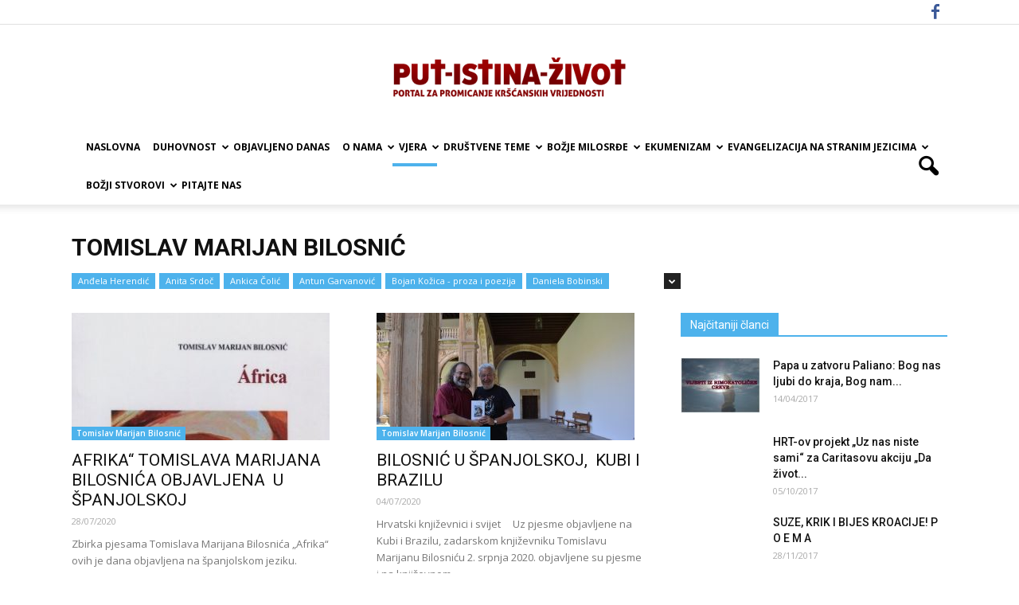

--- FILE ---
content_type: text/html; charset=UTF-8
request_url: https://put-istina-zivot.com/category/vjera/katolicka-proza-i-peozija-u-molitvi/tomislav-marijan-bilosnic/
body_size: 21622
content:
<!DOCTYPE html>
<html lang="hr" prefix="og: http://ogp.me/ns#">
<head>
    <title>Arhiva Tomislav Marijan Bilosnić - PUT-ISTINA-ŽIVOT</title>
    <meta charset="UTF-8" />
    <meta name="viewport" content="width=device-width, initial-scale=1.0">
    <link rel="pingback" href="https://put-istina-zivot.com/xmlrpc.php" />
    <meta name="google-site-verification" content="7aCZSOHPiGuOB16yGFdcI4ctcoR8-fDc7s_Wrm9hgl4" />
    <meta name='robots' content='max-image-preview:large' />

<!-- This site is optimized with the Yoast SEO plugin v8.3 - https://yoast.com/wordpress/plugins/seo/ -->
<link rel="canonical" href="https://put-istina-zivot.com/category/vjera/katolicka-proza-i-peozija-u-molitvi/tomislav-marijan-bilosnic/" />
<link rel="next" href="https://put-istina-zivot.com/category/vjera/katolicka-proza-i-peozija-u-molitvi/tomislav-marijan-bilosnic/page/2/" />
<meta property="og:locale" content="hr_HR" />
<meta property="og:type" content="object" />
<meta property="og:title" content="Arhiva Tomislav Marijan Bilosnić - PUT-ISTINA-ŽIVOT" />
<meta property="og:url" content="https://put-istina-zivot.com/category/vjera/katolicka-proza-i-peozija-u-molitvi/tomislav-marijan-bilosnic/" />
<meta property="og:site_name" content="PUT-ISTINA-ŽIVOT" />
<meta property="fb:app_id" content="1384463065013851" />
<meta property="og:image" content="http://put-istina-zivot.com/wp-content/uploads/2016/11/papah.jpg" />
<meta name="twitter:card" content="summary" />
<meta name="twitter:title" content="Arhiva Tomislav Marijan Bilosnić - PUT-ISTINA-ŽIVOT" />
<meta name="twitter:image" content="http://put-istina-zivot.com/wp-content/uploads/2016/11/papah.jpg" />
<!-- / Yoast SEO plugin. -->

<link rel='dns-prefetch' href='//fonts.googleapis.com' />
<link rel='dns-prefetch' href='//s.w.org' />
<link rel="alternate" type="application/rss+xml" title="PUT-ISTINA-ŽIVOT &raquo; Kanal" href="https://put-istina-zivot.com/feed/" />
<link rel="alternate" type="application/rss+xml" title="PUT-ISTINA-ŽIVOT &raquo; Kanal komentara" href="https://put-istina-zivot.com/comments/feed/" />
<link rel="alternate" type="application/rss+xml" title="PUT-ISTINA-ŽIVOT &raquo; Tomislav Marijan Bilosnić Kanal kategorija" href="https://put-istina-zivot.com/category/vjera/katolicka-proza-i-peozija-u-molitvi/tomislav-marijan-bilosnic/feed/" />
		<script type="text/javascript">
			window._wpemojiSettings = {"baseUrl":"https:\/\/s.w.org\/images\/core\/emoji\/13.1.0\/72x72\/","ext":".png","svgUrl":"https:\/\/s.w.org\/images\/core\/emoji\/13.1.0\/svg\/","svgExt":".svg","source":{"concatemoji":"https:\/\/put-istina-zivot.com\/wp-includes\/js\/wp-emoji-release.min.js?ver=5.8.2"}};
			!function(e,a,t){var n,r,o,i=a.createElement("canvas"),p=i.getContext&&i.getContext("2d");function s(e,t){var a=String.fromCharCode;p.clearRect(0,0,i.width,i.height),p.fillText(a.apply(this,e),0,0);e=i.toDataURL();return p.clearRect(0,0,i.width,i.height),p.fillText(a.apply(this,t),0,0),e===i.toDataURL()}function c(e){var t=a.createElement("script");t.src=e,t.defer=t.type="text/javascript",a.getElementsByTagName("head")[0].appendChild(t)}for(o=Array("flag","emoji"),t.supports={everything:!0,everythingExceptFlag:!0},r=0;r<o.length;r++)t.supports[o[r]]=function(e){if(!p||!p.fillText)return!1;switch(p.textBaseline="top",p.font="600 32px Arial",e){case"flag":return s([127987,65039,8205,9895,65039],[127987,65039,8203,9895,65039])?!1:!s([55356,56826,55356,56819],[55356,56826,8203,55356,56819])&&!s([55356,57332,56128,56423,56128,56418,56128,56421,56128,56430,56128,56423,56128,56447],[55356,57332,8203,56128,56423,8203,56128,56418,8203,56128,56421,8203,56128,56430,8203,56128,56423,8203,56128,56447]);case"emoji":return!s([10084,65039,8205,55357,56613],[10084,65039,8203,55357,56613])}return!1}(o[r]),t.supports.everything=t.supports.everything&&t.supports[o[r]],"flag"!==o[r]&&(t.supports.everythingExceptFlag=t.supports.everythingExceptFlag&&t.supports[o[r]]);t.supports.everythingExceptFlag=t.supports.everythingExceptFlag&&!t.supports.flag,t.DOMReady=!1,t.readyCallback=function(){t.DOMReady=!0},t.supports.everything||(n=function(){t.readyCallback()},a.addEventListener?(a.addEventListener("DOMContentLoaded",n,!1),e.addEventListener("load",n,!1)):(e.attachEvent("onload",n),a.attachEvent("onreadystatechange",function(){"complete"===a.readyState&&t.readyCallback()})),(n=t.source||{}).concatemoji?c(n.concatemoji):n.wpemoji&&n.twemoji&&(c(n.twemoji),c(n.wpemoji)))}(window,document,window._wpemojiSettings);
		</script>
		<style type="text/css">
img.wp-smiley,
img.emoji {
	display: inline !important;
	border: none !important;
	box-shadow: none !important;
	height: 1em !important;
	width: 1em !important;
	margin: 0 .07em !important;
	vertical-align: -0.1em !important;
	background: none !important;
	padding: 0 !important;
}
</style>
	<link rel='stylesheet' id='wp-block-library-css'  href='https://put-istina-zivot.com/wp-includes/css/dist/block-library/style.min.css?ver=5.8.2' type='text/css' media='all' />
<link rel='stylesheet' id='mpp_gutenberg-css'  href='https://put-istina-zivot.com/wp-content/plugins/metronet-profile-picture/dist/blocks.style.build.css?ver=2.6.3' type='text/css' media='all' />
<link rel='stylesheet' id='contact-form-7-css'  href='https://put-istina-zivot.com/wp-content/plugins/contact-form-7/includes/css/styles.css?ver=5.0.4' type='text/css' media='all' />
<link rel='stylesheet' id='google_font_open_sans-css'  href='https://fonts.googleapis.com/css?family=Open+Sans%3A300italic%2C400italic%2C600italic%2C400%2C600%2C700&#038;ver=5.8.2' type='text/css' media='all' />
<link rel='stylesheet' id='google_font_roboto-css'  href='https://fonts.googleapis.com/css?family=Roboto%3A500%2C400italic%2C700%2C900%2C500italic%2C400%2C300&#038;ver=5.8.2' type='text/css' media='all' />
<link rel='stylesheet' id='js_composer_front-css'  href='https://put-istina-zivot.com/wp-content/plugins/js_composer/assets/css/js_composer.min.css?ver=4.12.1' type='text/css' media='all' />
<link rel='stylesheet' id='td-theme-css'  href='https://put-istina-zivot.com/wp-content/themes/portal/style.css?ver=1738832023' type='text/css' media='all' />
<script type='text/javascript' src='https://put-istina-zivot.com/wp-includes/js/jquery/jquery.min.js?ver=3.6.0' id='jquery-core-js'></script>
<script type='text/javascript' src='https://put-istina-zivot.com/wp-includes/js/jquery/jquery-migrate.min.js?ver=3.3.2' id='jquery-migrate-js'></script>
<link rel="https://api.w.org/" href="https://put-istina-zivot.com/wp-json/" /><link rel="alternate" type="application/json" href="https://put-istina-zivot.com/wp-json/wp/v2/categories/514" /><link rel="EditURI" type="application/rsd+xml" title="RSD" href="https://put-istina-zivot.com/xmlrpc.php?rsd" />
<link rel="wlwmanifest" type="application/wlwmanifest+xml" href="https://put-istina-zivot.com/wp-includes/wlwmanifest.xml" /> 
<meta name="generator" content="WordPress 5.8.2" />
<!--[if lt IE 9]><script src="https://html5shim.googlecode.com/svn/trunk/html5.js"></script><![endif]-->
    <meta name="generator" content="Powered by Visual Composer - drag and drop page builder for WordPress."/>
<!--[if lte IE 9]><link rel="stylesheet" type="text/css" href="https://put-istina-zivot.com/wp-content/plugins/js_composer/assets/css/vc_lte_ie9.min.css" media="screen"><![endif]--><!--[if IE  8]><link rel="stylesheet" type="text/css" href="https://put-istina-zivot.com/wp-content/plugins/js_composer/assets/css/vc-ie8.min.css" media="screen"><![endif]-->
<!-- JS generated by theme -->

<script>
    

    

	    var tdBlocksArray = []; //here we store all the items for the current page

	    //td_block class - each ajax block uses a object of this class for requests
	    function tdBlock() {
		    this.id = '';
		    this.block_type = 1; //block type id (1-234 etc)
		    this.atts = '';
		    this.td_column_number = '';
		    this.td_current_page = 1; //
		    this.post_count = 0; //from wp
		    this.found_posts = 0; //from wp
		    this.max_num_pages = 0; //from wp
		    this.td_filter_value = ''; //current live filter value
		    this.is_ajax_running = false;
		    this.td_user_action = ''; // load more or infinite loader (used by the animation)
		    this.header_color = '';
		    this.ajax_pagination_infinite_stop = ''; //show load more at page x
	    }


        // td_js_generator - mini detector
        (function(){
            var htmlTag = document.getElementsByTagName("html")[0];

            if ( navigator.userAgent.indexOf("MSIE 10.0") > -1 ) {
                htmlTag.className += ' ie10';
            }

            if ( !!navigator.userAgent.match(/Trident.*rv\:11\./) ) {
                htmlTag.className += ' ie11';
            }

            if ( /(iPad|iPhone|iPod)/g.test(navigator.userAgent) ) {
                htmlTag.className += ' td-md-is-ios';
            }

            var user_agent = navigator.userAgent.toLowerCase();
            if ( user_agent.indexOf("android") > -1 ) {
                htmlTag.className += ' td-md-is-android';
            }

            if ( -1 !== navigator.userAgent.indexOf('Mac OS X')  ) {
                htmlTag.className += ' td-md-is-os-x';
            }

            if ( /chrom(e|ium)/.test(navigator.userAgent.toLowerCase()) ) {
               htmlTag.className += ' td-md-is-chrome';
            }

            if ( -1 !== navigator.userAgent.indexOf('Firefox') ) {
                htmlTag.className += ' td-md-is-firefox';
            }

            if ( -1 !== navigator.userAgent.indexOf('Safari') && -1 === navigator.userAgent.indexOf('Chrome') ) {
                htmlTag.className += ' td-md-is-safari';
            }

            if( -1 !== navigator.userAgent.indexOf('IEMobile') ){
                htmlTag.className += ' td-md-is-iemobile';
            }

        })();




        var tdLocalCache = {};

        ( function () {
            "use strict";

            tdLocalCache = {
                data: {},
                remove: function (resource_id) {
                    delete tdLocalCache.data[resource_id];
                },
                exist: function (resource_id) {
                    return tdLocalCache.data.hasOwnProperty(resource_id) && tdLocalCache.data[resource_id] !== null;
                },
                get: function (resource_id) {
                    return tdLocalCache.data[resource_id];
                },
                set: function (resource_id, cachedData) {
                    tdLocalCache.remove(resource_id);
                    tdLocalCache.data[resource_id] = cachedData;
                }
            };
        })();

    
    
var td_viewport_interval_list=[{"limitBottom":767,"sidebarWidth":228},{"limitBottom":1018,"sidebarWidth":300},{"limitBottom":1140,"sidebarWidth":324}];
var td_animation_stack_effect="type0";
var tds_animation_stack=true;
var td_animation_stack_specific_selectors=".entry-thumb, img";
var td_animation_stack_general_selectors=".td-animation-stack img, .post img";
var td_ajax_url="https:\/\/put-istina-zivot.com\/wp-admin\/admin-ajax.php?td_theme_name=Newspaper&v=7.5";
var td_get_template_directory_uri="https:\/\/put-istina-zivot.com\/wp-content\/themes\/portal";
var tds_snap_menu="smart_snap_always";
var tds_logo_on_sticky="show_header_logo";
var tds_header_style="10";
var td_please_wait="Please wait...";
var td_email_user_pass_incorrect="User or password incorrect!";
var td_email_user_incorrect="Email or username incorrect!";
var td_email_incorrect="Email incorrect!";
var tds_more_articles_on_post_enable="";
var tds_more_articles_on_post_time_to_wait="";
var tds_more_articles_on_post_pages_distance_from_top=0;
var tds_theme_color_site_wide="#4db2ec";
var tds_smart_sidebar="enabled";
var tdThemeName="Newspaper";
var td_magnific_popup_translation_tPrev="Previous (Left arrow key)";
var td_magnific_popup_translation_tNext="Next (Right arrow key)";
var td_magnific_popup_translation_tCounter="%curr% of %total%";
var td_magnific_popup_translation_ajax_tError="The content from %url% could not be loaded.";
var td_magnific_popup_translation_image_tError="The image #%curr% could not be loaded.";
var td_ad_background_click_link="";
var td_ad_background_click_target="_blank";
</script>


<!-- Header style compiled by theme -->

<style>
    
.block-title > span,
    .block-title > span > a,
    .block-title > a,
    .block-title > label,
    .widgettitle,
    .widgettitle:after,
    .td-trending-now-title,
    .td-trending-now-wrapper:hover .td-trending-now-title,
    .wpb_tabs li.ui-tabs-active a,
    .wpb_tabs li:hover a,
    .vc_tta-container .vc_tta-color-grey.vc_tta-tabs-position-top.vc_tta-style-classic .vc_tta-tabs-container .vc_tta-tab.vc_active > a,
    .vc_tta-container .vc_tta-color-grey.vc_tta-tabs-position-top.vc_tta-style-classic .vc_tta-tabs-container .vc_tta-tab:hover > a,
    .td-related-title .td-cur-simple-item,
    .woocommerce .product .products h2,
    .td-subcat-filter .td-subcat-dropdown:hover .td-subcat-more,
    .td-weather-information:before,
    .td-weather-week:before,
    .td_block_exchange .td-exchange-header:before {
        background-color: #4db2ec;
    }

    .woocommerce div.product .woocommerce-tabs ul.tabs li.active {
    	background-color: #4db2ec !important;
    }

    .block-title,
    .td-related-title,
    .wpb_tabs .wpb_tabs_nav,
    .vc_tta-container .vc_tta-color-grey.vc_tta-tabs-position-top.vc_tta-style-classic .vc_tta-tabs-container,
    .woocommerce div.product .woocommerce-tabs ul.tabs:before {
        border-color: #4db2ec;
    }

    
    .td-header-wrap .td-header-sp-top-widget .td-icon-font {
        color: #3b5998;
    }

    
    .td-footer-wrapper {
        background-color: #4b7fb0;
    }

    
    .td-sub-footer-container {
        background-color: #4b7fb0;
    }
</style>

<noscript><style type="text/css"> .wpb_animate_when_almost_visible { opacity: 1; }</style></noscript>	
</head>

<body class="archive category category-tomislav-marijan-bilosnic category-514 td_category_template_3 td_category_top_posts_style_disable wpb-js-composer js-comp-ver-4.12.1 vc_responsive td-animation-stack-type0 td-full-layout" itemscope="itemscope" itemtype="https://schema.org/WebPage">
<script>
  window.fbAsyncInit = function() {
    FB.init({
      appId      : '2038615806424780',
      xfbml      : true,
      version    : 'v2.10'
    });
    FB.AppEvents.logPageView();
  };

  (function(d, s, id){
     var js, fjs = d.getElementsByTagName(s)[0];
     if (d.getElementById(id)) {return;}
     js = d.createElement(s); js.id = id;
     js.src = "//connect.facebook.net/en_US/sdk.js";
     fjs.parentNode.insertBefore(js, fjs);
   }(document, 'script', 'facebook-jssdk'));
</script>
<script>
  (function(i,s,o,g,r,a,m){i['GoogleAnalyticsObject']=r;i[r]=i[r]||function(){
  (i[r].q=i[r].q||[]).push(arguments)},i[r].l=1*new Date();a=s.createElement(o),
  m=s.getElementsByTagName(o)[0];a.async=1;a.src=g;m.parentNode.insertBefore(a,m)
  })(window,document,'script','https://www.google-analytics.com/analytics.js','ga');

  ga('create', 'UA-23732889-34', 'auto');
  ga('send', 'pageview');

</script>
        <div class="td-scroll-up"><i class="td-icon-menu-up"></i></div>
    
    <div class="td-menu-background"></div>
<div id="td-mobile-nav">
    <div class="td-mobile-container">
        <!-- mobile menu top section -->
        <div class="td-menu-socials-wrap">
            <!-- socials -->
            <div class="td-menu-socials">
                
        <span class="td-social-icon-wrap">
            <a target="_blank" href="https://www.facebook.com/Putistina-i-život -katolički-portal-za-promicanje-kršćanskih-vrijednosti-350045991750768/" title="Facebook">
                <i class="td-icon-font td-icon-facebook"></i>
            </a>
        </span>
            </div>
            <!-- close button -->
            <div class="td-mobile-close">
                <a href="#"><i class="td-icon-close-mobile"></i></a>
            </div>
        </div>

        <!-- login section -->
        

        <!-- menu section -->
        <div class="td-mobile-content">
            <div class="menu-izbornik-container"><ul id="menu-izbornik" class="td-mobile-main-menu"><li id="menu-item-8262" class="menu-item menu-item-type-post_type menu-item-object-page menu-item-home menu-item-first menu-item-8262"><a href="https://put-istina-zivot.com/">Naslovna</a></li>
<li id="menu-item-34" class="menu-item menu-item-type-taxonomy menu-item-object-category menu-item-has-children menu-item-34"><a href="https://put-istina-zivot.com/category/duhovnost/">Duhovnost<i class="td-icon-menu-right td-element-after"></i></a>
<ul class="sub-menu">
	<li id="menu-item-35" class="menu-item menu-item-type-taxonomy menu-item-object-category menu-item-35"><a href="https://put-istina-zivot.com/category/duhovnost/biblija-sveto-pismo-online/">Biblija &#8211; Sveto Pismo online</a></li>
	<li id="menu-item-40" class="menu-item menu-item-type-taxonomy menu-item-object-category menu-item-40"><a href="https://put-istina-zivot.com/category/duhovnost/svjedocanstva/">Svjedočanstva</a></li>
	<li id="menu-item-24092" class="menu-item menu-item-type-taxonomy menu-item-object-category menu-item-24092"><a href="https://put-istina-zivot.com/category/duhovnost/popularna-krscanska-glazba/">Popularna kršćanska glazba</a></li>
	<li id="menu-item-10045" class="menu-item menu-item-type-taxonomy menu-item-object-category menu-item-10045"><a href="https://put-istina-zivot.com/category/duhovnost/dnevni-blagoslov/">S molitvom u novi dan</a></li>
	<li id="menu-item-10881" class="menu-item menu-item-type-taxonomy menu-item-object-category menu-item-10881"><a href="https://put-istina-zivot.com/category/duhovnost/psihologija-i-duhovnost/">Psihologija i duhovnost</a></li>
	<li id="menu-item-30684" class="menu-item menu-item-type-taxonomy menu-item-object-category menu-item-30684"><a href="https://put-istina-zivot.com/category/duhovnost/rkt-homilije/">Kršćanske Homilije</a></li>
	<li id="menu-item-45622" class="menu-item menu-item-type-taxonomy menu-item-object-category menu-item-45622"><a href="https://put-istina-zivot.com/category/duhovnost/karmelska-duhovnost/">Karmelska duhovnost</a></li>
</ul>
</li>
<li id="menu-item-9623" class="menu-item menu-item-type-post_type menu-item-object-page menu-item-9623"><a href="https://put-istina-zivot.com/objavljeno-danas/">Objavljeno danas</a></li>
<li id="menu-item-73" class="menu-item menu-item-type-custom menu-item-object-custom menu-item-has-children menu-item-73"><a href="#">O nama<i class="td-icon-menu-right td-element-after"></i></a>
<ul class="sub-menu">
	<li id="menu-item-71" class="menu-item menu-item-type-post_type menu-item-object-page menu-item-71"><a href="https://put-istina-zivot.com/o-portalu/">O portalu</a></li>
	<li id="menu-item-72" class="menu-item menu-item-type-post_type menu-item-object-page menu-item-72"><a href="https://put-istina-zivot.com/urednistvo/">Uredništvo</a></li>
	<li id="menu-item-19290" class="menu-item menu-item-type-post_type menu-item-object-page menu-item-19290"><a href="https://put-istina-zivot.com/eticki-kodeks/">Etički kodeks</a></li>
	<li id="menu-item-19289" class="menu-item menu-item-type-post_type menu-item-object-page menu-item-19289"><a href="https://put-istina-zivot.com/hodocastite-s-nama/">Hodočastite s nama</a></li>
	<li id="menu-item-19288" class="menu-item menu-item-type-post_type menu-item-object-page menu-item-19288"><a href="https://put-istina-zivot.com/humanitarne-udruge/">Humanitarne udruge i organizacije</a></li>
	<li id="menu-item-19287" class="menu-item menu-item-type-post_type menu-item-object-page menu-item-19287"><a href="https://put-istina-zivot.com/molitveni-redovi/">Vjerske zajednice; Molitveni redovi</a></li>
	<li id="menu-item-26855" class="menu-item menu-item-type-taxonomy menu-item-object-category menu-item-26855"><a href="https://put-istina-zivot.com/category/o-nama/nasi-uzori/">Naši uzori</a></li>
	<li id="menu-item-13215" class="menu-item menu-item-type-taxonomy menu-item-object-category menu-item-13215"><a href="https://put-istina-zivot.com/category/o-nama/duh-taizea/">DUH Taizéa</a></li>
</ul>
</li>
<li id="menu-item-74" class="menu-item menu-item-type-taxonomy menu-item-object-category current-category-ancestor menu-item-has-children menu-item-74"><a href="https://put-istina-zivot.com/category/vjera/">Vjera<i class="td-icon-menu-right td-element-after"></i></a>
<ul class="sub-menu">
	<li id="menu-item-38987" class="menu-item menu-item-type-taxonomy menu-item-object-category menu-item-38987"><a href="https://put-istina-zivot.com/category/vjera/nauk-vjere/">Nauk Vjere</a></li>
	<li id="menu-item-8309" class="menu-item menu-item-type-taxonomy menu-item-object-category current-category-ancestor menu-item-has-children menu-item-8309"><a href="https://put-istina-zivot.com/category/vjera/katolicka-proza-i-peozija-u-molitvi/">Katolička proza i peozija u molitvi<i class="td-icon-menu-right td-element-after"></i></a>
	<ul class="sub-menu">
		<li id="menu-item-8311" class="menu-item menu-item-type-taxonomy menu-item-object-category menu-item-8311"><a href="https://put-istina-zivot.com/category/vjera/katolicka-proza-i-peozija-u-molitvi/rijec-urednika-katolicka-proza-i-peozija-u-molitvi/">Riječ urednika</a></li>
		<li id="menu-item-8310" class="menu-item menu-item-type-taxonomy menu-item-object-category menu-item-8310"><a href="https://put-istina-zivot.com/category/vjera/katolicka-proza-i-peozija-u-molitvi/proza-i-poezija/">Proza i poezija</a></li>
		<li id="menu-item-8312" class="menu-item menu-item-type-post_type menu-item-object-page menu-item-8312"><a href="https://put-istina-zivot.com/pitajte-nas-2/">Pitajte nas</a></li>
	</ul>
</li>
	<li id="menu-item-82" class="menu-item menu-item-type-post_type menu-item-object-page menu-item-82"><a href="https://put-istina-zivot.com/pitajmo-svecenika/">Pitajmo svećenika</a></li>
	<li id="menu-item-12655" class="menu-item menu-item-type-taxonomy menu-item-object-category menu-item-12655"><a href="https://put-istina-zivot.com/category/vjera/vijesti-iz-rimokatolicke-crkve/">Vijesti iz Rimokatoličke Crkve</a></li>
	<li id="menu-item-76" class="menu-item menu-item-type-taxonomy menu-item-object-category menu-item-76"><a href="https://put-istina-zivot.com/category/vjera/pitanja-o-karizmatskoj-duhovnosti-i-misticizmu-u-krscanstvu/">Pitanja o karizmatskoj duhovnosti i misticizmu u kršćanstvu</a></li>
	<li id="menu-item-25809" class="menu-item menu-item-type-taxonomy menu-item-object-category menu-item-25809"><a href="https://put-istina-zivot.com/category/vjera/poduzetnistvo-po-biblijskom-nauku/">Poduzetništvo po Biblijskom nauku</a></li>
	<li id="menu-item-85" class="menu-item menu-item-type-post_type menu-item-object-page menu-item-85"><a href="https://put-istina-zivot.com/zupa-remete-zagreb-zupni-listic/">ŽUPA REMETE, ZAGREB- ŽUPNI LISTIĆ</a></li>
	<li id="menu-item-11800" class="menu-item menu-item-type-taxonomy menu-item-object-category menu-item-has-children menu-item-11800"><a href="https://put-istina-zivot.com/category/vjera/krscanstvo-istoka/">Kršćanstvo istoka<i class="td-icon-menu-right td-element-after"></i></a>
	<ul class="sub-menu">
		<li id="menu-item-14775" class="menu-item menu-item-type-taxonomy menu-item-object-category menu-item-14775"><a href="https://put-istina-zivot.com/category/vjera/krscanstvo-istoka/rijec-urednika-krscanstvo-istoka/">Riječ urednika</a></li>
		<li id="menu-item-14771" class="menu-item menu-item-type-taxonomy menu-item-object-category menu-item-14771"><a href="https://put-istina-zivot.com/category/vjera/krscanstvo-istoka/staroistocne-crkve/">Staroistočne Crkve</a></li>
		<li id="menu-item-14770" class="menu-item menu-item-type-taxonomy menu-item-object-category menu-item-14770"><a href="https://put-istina-zivot.com/category/vjera/krscanstvo-istoka/pravoslavne-crkve/">Pravoslavne Crkve</a></li>
		<li id="menu-item-14769" class="menu-item menu-item-type-taxonomy menu-item-object-category menu-item-14769"><a href="https://put-istina-zivot.com/category/vjera/krscanstvo-istoka/istocne-katolicke-crkve/">Istočne katoličke Crkve</a></li>
	</ul>
</li>
	<li id="menu-item-78" class="menu-item menu-item-type-taxonomy menu-item-object-category menu-item-78"><a href="https://put-istina-zivot.com/category/vjera/poznavanje-biblije/">Poznavanje Biblije</a></li>
	<li id="menu-item-79" class="menu-item menu-item-type-taxonomy menu-item-object-category menu-item-79"><a href="https://put-istina-zivot.com/category/vjera/razmatranja/">Razmatranja</a></li>
	<li id="menu-item-77" class="menu-item menu-item-type-taxonomy menu-item-object-category menu-item-77"><a href="https://put-istina-zivot.com/category/vjera/pomozimo-potrebitima/">Pomozimo potrebitima</a></li>
	<li id="menu-item-75" class="menu-item menu-item-type-taxonomy menu-item-object-category menu-item-75"><a href="https://put-istina-zivot.com/category/vjera/caritas-zagrebacke-nadbiskupije/">Caritas Zagrebačke nadbiskupije</a></li>
</ul>
</li>
<li id="menu-item-86" class="menu-item menu-item-type-taxonomy menu-item-object-category menu-item-has-children menu-item-86"><a href="https://put-istina-zivot.com/category/ostale-teme/">Društvene teme<i class="td-icon-menu-right td-element-after"></i></a>
<ul class="sub-menu">
	<li id="menu-item-50189" class="menu-item menu-item-type-taxonomy menu-item-object-category menu-item-50189"><a href="https://put-istina-zivot.com/category/ostale-teme/fotogalerija/">Fotogalerija</a></li>
	<li id="menu-item-44626" class="menu-item menu-item-type-taxonomy menu-item-object-category menu-item-44626"><a href="https://put-istina-zivot.com/category/ostale-teme/krscanska-knjizevnost/">Kršćanska književnost/misao</a></li>
	<li id="menu-item-34279" class="menu-item menu-item-type-taxonomy menu-item-object-category menu-item-has-children menu-item-34279"><a href="https://put-istina-zivot.com/category/ostale-teme/humor-nas-svagdasnji/">Humor naš svagdašnji<i class="td-icon-menu-right td-element-after"></i></a>
	<ul class="sub-menu">
		<li id="menu-item-34277" class="menu-item menu-item-type-taxonomy menu-item-object-category menu-item-34277"><a href="https://put-istina-zivot.com/category/ostale-teme/humor-nas-svagdasnji/mr-bean/">Mr. Bean</a></li>
		<li id="menu-item-34276" class="menu-item menu-item-type-taxonomy menu-item-object-category menu-item-34276"><a href="https://put-istina-zivot.com/category/ostale-teme/humor-nas-svagdasnji/zeljko-pervan/">Željko Pervan</a></li>
		<li id="menu-item-34278" class="menu-item menu-item-type-taxonomy menu-item-object-category menu-item-34278"><a href="https://put-istina-zivot.com/category/ostale-teme/humor-nas-svagdasnji/sale-aforizmi/">Šale/aforizmi</a></li>
	</ul>
</li>
	<li id="menu-item-9799" class="menu-item menu-item-type-taxonomy menu-item-object-category menu-item-9799"><a href="https://put-istina-zivot.com/category/ostale-teme/misao-dana/">Misao dana</a></li>
	<li id="menu-item-8840" class="menu-item menu-item-type-taxonomy menu-item-object-category menu-item-8840"><a href="https://put-istina-zivot.com/category/ostale-teme/bioeticki-kutak/">BIOETIČKI KUTAK</a></li>
	<li id="menu-item-93" class="menu-item menu-item-type-taxonomy menu-item-object-category menu-item-93"><a href="https://put-istina-zivot.com/category/ostale-teme/povijest/">Povijest</a></li>
	<li id="menu-item-87" class="menu-item menu-item-type-taxonomy menu-item-object-category menu-item-has-children menu-item-87"><a href="https://put-istina-zivot.com/category/ostale-teme/glazba/">Glazba<i class="td-icon-menu-right td-element-after"></i></a>
	<ul class="sub-menu">
		<li id="menu-item-38203" class="menu-item menu-item-type-taxonomy menu-item-object-category menu-item-38203"><a href="https://put-istina-zivot.com/category/ostale-teme/glazba/klasicna-glazba/">Klasična glazba</a></li>
	</ul>
</li>
	<li id="menu-item-92" class="menu-item menu-item-type-taxonomy menu-item-object-category menu-item-92"><a href="https://put-istina-zivot.com/category/ostale-teme/pitanja-iz-svakodnevnog-zivota/">Pitanja iz svakodnevnog života</a></li>
	<li id="menu-item-91" class="menu-item menu-item-type-taxonomy menu-item-object-category menu-item-91"><a href="https://put-istina-zivot.com/category/ostale-teme/molitve-i-savjeti-potrebitima/">Molitve i savjeti potrebitima</a></li>
	<li id="menu-item-94" class="menu-item menu-item-type-taxonomy menu-item-object-category menu-item-94"><a href="https://put-istina-zivot.com/category/ostale-teme/rijeci-ohrabrenja/">Riječi ohrabrenja</a></li>
	<li id="menu-item-95" class="menu-item menu-item-type-taxonomy menu-item-object-category menu-item-95"><a href="https://put-istina-zivot.com/category/ostale-teme/vjera-politika-drustvo/">Vjera &#8211; politika &#8211; društvo</a></li>
	<li id="menu-item-88" class="menu-item menu-item-type-taxonomy menu-item-object-category menu-item-88"><a href="https://put-istina-zivot.com/category/ostale-teme/kutak-za-mlade-i-njihove-probleme/">Kutak za mlade i njihove probleme</a></li>
	<li id="menu-item-89" class="menu-item menu-item-type-taxonomy menu-item-object-category menu-item-89"><a href="https://put-istina-zivot.com/category/ostale-teme/kutak-za-osamljene-mladice-i-djevojke/">Kutak za osamljene mladiće i djevojke</a></li>
	<li id="menu-item-30705" class="menu-item menu-item-type-taxonomy menu-item-object-category menu-item-30705"><a href="https://put-istina-zivot.com/category/ostale-teme/intervjui/">INTERVJUI</a></li>
	<li id="menu-item-10880" class="menu-item menu-item-type-taxonomy menu-item-object-category menu-item-10880"><a href="https://put-istina-zivot.com/category/ostale-teme/iz-zivota/">Iz života</a></li>
</ul>
</li>
<li id="menu-item-29711" class="menu-item menu-item-type-taxonomy menu-item-object-category menu-item-has-children menu-item-29711"><a href="https://put-istina-zivot.com/category/bozje-milosrde/">Božje milosrđe<i class="td-icon-menu-right td-element-after"></i></a>
<ul class="sub-menu">
	<li id="menu-item-30704" class="menu-item menu-item-type-post_type menu-item-object-page menu-item-30704"><a href="https://put-istina-zivot.com/urednistvo-2/">Uredništvo</a></li>
	<li id="menu-item-30703" class="menu-item menu-item-type-post_type menu-item-object-page menu-item-30703"><a href="https://put-istina-zivot.com/koordinacija-stovatelja-bm/">Koordinacija štovatelja Božjega milosrđa</a></li>
	<li id="menu-item-30702" class="menu-item menu-item-type-post_type menu-item-object-page menu-item-30702"><a href="https://put-istina-zivot.com/stovanje-bm/">Štovanje Božjega milosrđa</a></li>
	<li id="menu-item-30701" class="menu-item menu-item-type-post_type menu-item-object-page menu-item-30701"><a href="https://put-istina-zivot.com/molitve-za-stovanje-bm/">Molitve za štovanje Božjega milosrđa</a></li>
	<li id="menu-item-30700" class="menu-item menu-item-type-post_type menu-item-object-page menu-item-30700"><a href="https://put-istina-zivot.com/apostoli-milosrda/">Apostoli Milosrđa</a></li>
	<li id="menu-item-30699" class="menu-item menu-item-type-post_type menu-item-object-page menu-item-30699"><a href="https://put-istina-zivot.com/poruka-zupnim-zajednicama/">Poruka Župnim zajednicama</a></li>
</ul>
</li>
<li id="menu-item-403" class="menu-item menu-item-type-taxonomy menu-item-object-category menu-item-has-children menu-item-403"><a href="https://put-istina-zivot.com/category/ekumenizam-2/">Ekumenizam<i class="td-icon-menu-right td-element-after"></i></a>
<ul class="sub-menu">
	<li id="menu-item-8304" class="menu-item menu-item-type-taxonomy menu-item-object-category menu-item-8304"><a href="https://put-istina-zivot.com/category/ekumenizam-2/rijec-urednika/">Riječ urednika</a></li>
	<li id="menu-item-404" class="menu-item menu-item-type-taxonomy menu-item-object-category menu-item-has-children menu-item-404"><a href="https://put-istina-zivot.com/category/ekumenizam-2/duhovnost-protestantski-kutak/">Duhovnost<i class="td-icon-menu-right td-element-after"></i></a>
	<ul class="sub-menu">
		<li id="menu-item-49288" class="menu-item menu-item-type-taxonomy menu-item-object-category menu-item-49288"><a href="https://put-istina-zivot.com/category/duhovnost-kristove-crkve/">Duhovnost Kristove Crkve</a></li>
		<li id="menu-item-25704" class="menu-item menu-item-type-taxonomy menu-item-object-category menu-item-25704"><a href="https://put-istina-zivot.com/category/ekumenizam-2/duhovnost-protestantski-kutak/duhovnost-kbc-a/">Duhovnost KBC-a</a></li>
		<li id="menu-item-25705" class="menu-item menu-item-type-taxonomy menu-item-object-category menu-item-25705"><a href="https://put-istina-zivot.com/category/ekumenizam-2/duhovnost-protestantski-kutak/duhovnost-reformirane-crkve/">Duhovnost Reformirane Crkve</a></li>
		<li id="menu-item-25702" class="menu-item menu-item-type-taxonomy menu-item-object-category menu-item-25702"><a href="https://put-istina-zivot.com/category/ekumenizam-2/duhovnost-protestantski-kutak/duhovnost-kac-a/">Duhovnost KAC-a</a></li>
	</ul>
</li>
	<li id="menu-item-405" class="menu-item menu-item-type-taxonomy menu-item-object-category menu-item-has-children menu-item-405"><a href="https://put-istina-zivot.com/category/ekumenizam-2/molitve-protestantski-kutak/">Molitve<i class="td-icon-menu-right td-element-after"></i></a>
	<ul class="sub-menu">
		<li id="menu-item-49289" class="menu-item menu-item-type-taxonomy menu-item-object-category menu-item-49289"><a href="https://put-istina-zivot.com/category/molitve-kristove-crkve/">Molitve Kristove Crkve</a></li>
		<li id="menu-item-25710" class="menu-item menu-item-type-taxonomy menu-item-object-category menu-item-25710"><a href="https://put-istina-zivot.com/category/ekumenizam-2/molitve-protestantski-kutak/molitve-kbc-a/">Molitve KBC-a</a></li>
		<li id="menu-item-25711" class="menu-item menu-item-type-taxonomy menu-item-object-category menu-item-25711"><a href="https://put-istina-zivot.com/category/ekumenizam-2/molitve-protestantski-kutak/molitve-reformirane-crkve/">Molitve Reformirane Crkve</a></li>
		<li id="menu-item-25709" class="menu-item menu-item-type-taxonomy menu-item-object-category menu-item-25709"><a href="https://put-istina-zivot.com/category/ekumenizam-2/molitve-protestantski-kutak/molitve-kac-a/">Molitve KAC-a</a></li>
	</ul>
</li>
	<li id="menu-item-410" class="menu-item menu-item-type-taxonomy menu-item-object-category menu-item-has-children menu-item-410"><a href="https://put-istina-zivot.com/category/ekumenizam-2/propovijedi-protestantski-kutak/">Propovijedi<i class="td-icon-menu-right td-element-after"></i></a>
	<ul class="sub-menu">
		<li id="menu-item-49290" class="menu-item menu-item-type-taxonomy menu-item-object-category menu-item-49290"><a href="https://put-istina-zivot.com/category/propovijedi-kristove-crkve/">Propovijedi Kristove Crkve</a></li>
		<li id="menu-item-25727" class="menu-item menu-item-type-taxonomy menu-item-object-category menu-item-25727"><a href="https://put-istina-zivot.com/category/ekumenizam-2/propovijedi-protestantski-kutak/propovjedi-kbc-a/">Propovjedi KBC-a</a></li>
		<li id="menu-item-25726" class="menu-item menu-item-type-taxonomy menu-item-object-category menu-item-25726"><a href="https://put-istina-zivot.com/category/ekumenizam-2/propovijedi-protestantski-kutak/propovijedi-reformirane-crkve/">Propovijedi Reformirane Crkve</a></li>
		<li id="menu-item-25725" class="menu-item menu-item-type-taxonomy menu-item-object-category menu-item-25725"><a href="https://put-istina-zivot.com/category/ekumenizam-2/propovijedi-protestantski-kutak/propovijedi-kac-a/">Propovijedi KAC-a</a></li>
	</ul>
</li>
	<li id="menu-item-409" class="menu-item menu-item-type-taxonomy menu-item-object-category menu-item-has-children menu-item-409"><a href="https://put-istina-zivot.com/category/ekumenizam-2/povijest-crkve-protestantski-kutak/">Povijest Crkve<i class="td-icon-menu-right td-element-after"></i></a>
	<ul class="sub-menu">
		<li id="menu-item-49291" class="menu-item menu-item-type-taxonomy menu-item-object-category menu-item-49291"><a href="https://put-istina-zivot.com/category/povijest-kristove-crkve/">Povijest Kristove Crkve</a></li>
		<li id="menu-item-25722" class="menu-item menu-item-type-taxonomy menu-item-object-category menu-item-25722"><a href="https://put-istina-zivot.com/category/ekumenizam-2/povijest-crkve-protestantski-kutak/povijest-crkve-kbc-a/">Povijest KBC-a</a></li>
		<li id="menu-item-25723" class="menu-item menu-item-type-taxonomy menu-item-object-category menu-item-25723"><a href="https://put-istina-zivot.com/category/ekumenizam-2/povijest-crkve-protestantski-kutak/povijest-reformirane-crkve/">Povijest Reformirane Crkve</a></li>
		<li id="menu-item-25721" class="menu-item menu-item-type-taxonomy menu-item-object-category menu-item-25721"><a href="https://put-istina-zivot.com/category/ekumenizam-2/povijest-crkve-protestantski-kutak/povijest-kac-a/">Povijest KAC-a</a></li>
	</ul>
</li>
	<li id="menu-item-13966" class="menu-item menu-item-type-taxonomy menu-item-object-category menu-item-has-children menu-item-13966"><a href="https://put-istina-zivot.com/category/ekumenizam-2/duhovna-promisljanja/">Duhovna promišljanja<i class="td-icon-menu-right td-element-after"></i></a>
	<ul class="sub-menu">
		<li id="menu-item-49292" class="menu-item menu-item-type-taxonomy menu-item-object-category menu-item-49292"><a href="https://put-istina-zivot.com/category/duhovna-promisljanja-kristove-crkve/">Duhovna Promišljanja Kristove Crkve</a></li>
		<li id="menu-item-25730" class="menu-item menu-item-type-taxonomy menu-item-object-category menu-item-25730"><a href="https://put-istina-zivot.com/category/ekumenizam-2/duhovna-promisljanja/duhovna-promisljanja-kbc-a/">Duhovna promišljanja KBC-a</a></li>
		<li id="menu-item-25731" class="menu-item menu-item-type-taxonomy menu-item-object-category menu-item-25731"><a href="https://put-istina-zivot.com/category/ekumenizam-2/duhovna-promisljanja/duhovna-promisljanja-reformirane-crkve/">Duhovna promišljanja Reformirane crkve</a></li>
		<li id="menu-item-25729" class="menu-item menu-item-type-taxonomy menu-item-object-category menu-item-25729"><a href="https://put-istina-zivot.com/category/ekumenizam-2/duhovna-promisljanja/duhovna-promisljanja-kac-a/">Duhovna promišljanja KAC-a</a></li>
		<li id="menu-item-84168" class="menu-item menu-item-type-taxonomy menu-item-object-category menu-item-84168"><a href="https://put-istina-zivot.com/category/slobodna-katolicka-crkva/">Duhovna promišljanja Slobodna Katolička Crkva</a></li>
		<li id="menu-item-84176" class="menu-item menu-item-type-taxonomy menu-item-object-category menu-item-84176"><a href="https://put-istina-zivot.com/category/crkva-isusa-krista-svetaca-posljednjih-dana/">Duhovna promišljanja Crkva Isusa Krista Svetaca Posljednjih Dana</a></li>
	</ul>
</li>
	<li id="menu-item-406" class="menu-item menu-item-type-taxonomy menu-item-object-category menu-item-has-children menu-item-406"><a href="https://put-istina-zivot.com/category/ekumenizam-2/oglasi-protestantski-kutak/">Oglasi<i class="td-icon-menu-right td-element-after"></i></a>
	<ul class="sub-menu">
		<li id="menu-item-49293" class="menu-item menu-item-type-taxonomy menu-item-object-category menu-item-49293"><a href="https://put-istina-zivot.com/category/oglasi-kristove-crkve/">Oglasi Kristove Crkve</a></li>
		<li id="menu-item-25714" class="menu-item menu-item-type-taxonomy menu-item-object-category menu-item-25714"><a href="https://put-istina-zivot.com/category/ekumenizam-2/oglasi-protestantski-kutak/oglasi-kbc-a/">Oglasi KBC-a</a></li>
		<li id="menu-item-25715" class="menu-item menu-item-type-taxonomy menu-item-object-category menu-item-25715"><a href="https://put-istina-zivot.com/category/ekumenizam-2/oglasi-protestantski-kutak/oglasi-reformirane-crkve/">Oglasi reformirane Crkve</a></li>
		<li id="menu-item-25713" class="menu-item menu-item-type-taxonomy menu-item-object-category menu-item-25713"><a href="https://put-istina-zivot.com/category/ekumenizam-2/oglasi-protestantski-kutak/oglasi-kac-a/">Oglasi KAC-a</a></li>
	</ul>
</li>
	<li id="menu-item-408" class="menu-item menu-item-type-taxonomy menu-item-object-category menu-item-has-children menu-item-408"><a href="https://put-istina-zivot.com/category/ekumenizam-2/popularni-clanci-protestantski-kutak/">Popularni članci<i class="td-icon-menu-right td-element-after"></i></a>
	<ul class="sub-menu">
		<li id="menu-item-49294" class="menu-item menu-item-type-taxonomy menu-item-object-category menu-item-49294"><a href="https://put-istina-zivot.com/category/popularni-clanci-kristove-crkve/">Popularni članci Kristove Crkve</a></li>
		<li id="menu-item-25718" class="menu-item menu-item-type-taxonomy menu-item-object-category menu-item-25718"><a href="https://put-istina-zivot.com/category/ekumenizam-2/popularni-clanci-protestantski-kutak/popularni-clanci-kbc-a/">Popularni članci KBC-a</a></li>
		<li id="menu-item-25719" class="menu-item menu-item-type-taxonomy menu-item-object-category menu-item-25719"><a href="https://put-istina-zivot.com/category/ekumenizam-2/popularni-clanci-protestantski-kutak/popularni-clanci-reformirane-crkve/">Popularni članci Reformirane Crkve</a></li>
		<li id="menu-item-25717" class="menu-item menu-item-type-taxonomy menu-item-object-category menu-item-25717"><a href="https://put-istina-zivot.com/category/ekumenizam-2/popularni-clanci-protestantski-kutak/popularni-clanci-kac-a/">Popularni članci KAC-a</a></li>
	</ul>
</li>
	<li id="menu-item-5256" class="menu-item menu-item-type-post_type menu-item-object-page menu-item-5256"><a href="https://put-istina-zivot.com/pitajte-nas-protestantski-kutak/">Pitajte nas</a></li>
</ul>
</li>
<li id="menu-item-65013" class="menu-item menu-item-type-taxonomy menu-item-object-category menu-item-has-children menu-item-65013"><a href="https://put-istina-zivot.com/category/evangelizacija-na-stranim-jezicima/">EVANGELIZACIJA NA STRANIM JEZICIMA<i class="td-icon-menu-right td-element-after"></i></a>
<ul class="sub-menu">
	<li id="menu-item-65014" class="menu-item menu-item-type-taxonomy menu-item-object-category menu-item-65014"><a href="https://put-istina-zivot.com/category/evangelizacija-na-stranim-jezicima/engleski-jezik/">engleski jezik</a></li>
</ul>
</li>
<li id="menu-item-84684" class="menu-item menu-item-type-taxonomy menu-item-object-category menu-item-has-children menu-item-84684"><a href="https://put-istina-zivot.com/category/bozji-stvorovi/">Božji Stvorovi<i class="td-icon-menu-right td-element-after"></i></a>
<ul class="sub-menu">
	<li id="menu-item-84685" class="menu-item menu-item-type-taxonomy menu-item-object-category menu-item-84685"><a href="https://put-istina-zivot.com/category/bozji-stvorovi/biljke/">Biljke</a></li>
	<li id="menu-item-84686" class="menu-item menu-item-type-taxonomy menu-item-object-category menu-item-84686"><a href="https://put-istina-zivot.com/category/bozji-stvorovi/zivotinje/">Životinje</a></li>
</ul>
</li>
<li id="menu-item-402" class="menu-item menu-item-type-post_type menu-item-object-page menu-item-402"><a href="https://put-istina-zivot.com/pitajte-nas/">Pitajte nas</a></li>
</ul></div>
        </div>
    </div>

    <!-- register/login section -->
    
</div>    <div class="td-search-background"></div>
<div class="td-search-wrap-mob">
	<div class="td-drop-down-search" aria-labelledby="td-header-search-button">
		<form method="get" class="td-search-form" action="https://put-istina-zivot.com/">
			<!-- close button -->
			<div class="td-search-close">
				<a href="#"><i class="td-icon-close-mobile"></i></a>
			</div>
			<div role="search" class="td-search-input">
				<span>Traži</span>
				<input id="td-header-search-mob" type="text" value="" name="s" autocomplete="off" />
			</div>
		</form>
		<div id="td-aj-search-mob"></div>
	</div>
</div>    
    
    <div id="td-outer-wrap">
    
        <!--
Header style 10
-->


<div class="td-header-wrap td-header-style-10">

	<div class="td-header-top-menu-full">
		<div class="td-container td-header-row td-header-top-menu">
            

    <div class="top-bar-style-1">
        
<div class="td-header-sp-top-menu">


	
</div>

        
<div class="td-header-sp-top-widget">
    
        <span class="td-social-icon-wrap">
            <a target="_blank" href="https://www.facebook.com/Putistina-i-život -katolički-portal-za-promicanje-kršćanskih-vrijednosti-350045991750768/" title="Facebook">
                <i class="td-icon-font td-icon-facebook"></i>
            </a>
        </span>
</div>

    </div>

<!-- LOGIN MODAL -->

                <div  id="login-form" class="white-popup-block mfp-hide mfp-with-anim">
                    <div class="td-login-wrap">
                        <a href="#" class="td-back-button"><i class="td-icon-modal-back"></i></a>
                        <div id="td-login-div" class="td-login-form-div td-display-block">
                            <div class="td-login-panel-title">Sign in</div>
                            <div class="td-login-panel-descr">Welcome! Log into your account</div>
                            <div class="td_display_err"></div>
                            <div class="td-login-inputs"><input class="td-login-input" type="text" name="login_email" id="login_email" value="" required><label>your username</label></div>
	                        <div class="td-login-inputs"><input class="td-login-input" type="password" name="login_pass" id="login_pass" value="" required><label>your password</label></div>
                            <input type="button" name="login_button" id="login_button" class="wpb_button btn td-login-button" value="Login">
                            <div class="td-login-info-text"><a href="#" id="forgot-pass-link">Forgot your password? Get help</a></div>
                            
                        </div>

                        

                         <div id="td-forgot-pass-div" class="td-login-form-div td-display-none">
                            <div class="td-login-panel-title">Password recovery</div>
                            <div class="td-login-panel-descr">Recover your password</div>
                            <div class="td_display_err"></div>
                            <div class="td-login-inputs"><input class="td-login-input" type="text" name="forgot_email" id="forgot_email" value="" required><label>your email</label></div>
                            <input type="button" name="forgot_button" id="forgot_button" class="wpb_button btn td-login-button" value="Send My Password">
                            <div class="td-login-info-text">A password will be e-mailed to you.</div>
                        </div>
                    </div>
                </div>
                
		</div>
	</div>

    <div class="td-banner-wrap-full td-logo-wrap-full ">
        <div class="td-header-sp-logo">
            
			<a class="td-main-logo" href="https://put-istina-zivot.com/">
				<img src="http://put-istina-zivot.com/wp-content/uploads/2020/12/PutIstinaZivot_Logo_pzpkv3-300x51.png" alt=""/>
				<span class="td-visual-hidden">PUT-ISTINA-ŽIVOT</span>
			</a>
		
        </div>
    </div>

	<div class="td-header-menu-wrap-full">
		<div class="td-header-menu-wrap td-header-gradient">
			<div class="td-container td-header-row td-header-main-menu">
				<div id="td-header-menu" role="navigation">
    <div id="td-top-mobile-toggle"><a href="#"><i class="td-icon-font td-icon-mobile"></i></a></div>
    <div class="td-main-menu-logo td-logo-in-header">
        
        <a class="td-main-logo" href="https://put-istina-zivot.com/">
            <img src="http://put-istina-zivot.com/wp-content/uploads/2020/12/PutIstinaZivot_Logo_pzpkv3-300x51.png" alt=""/>
        </a>
    
    </div>
    <div class="menu-izbornik-container"><ul id="menu-izbornik-1" class="sf-menu"><li class="menu-item menu-item-type-post_type menu-item-object-page menu-item-home menu-item-first td-menu-item td-normal-menu menu-item-8262"><a href="https://put-istina-zivot.com/">Naslovna</a></li>
<li class="menu-item menu-item-type-taxonomy menu-item-object-category menu-item-has-children td-menu-item td-normal-menu menu-item-34"><a href="https://put-istina-zivot.com/category/duhovnost/">Duhovnost</a>
<ul class="sub-menu">
	<li class="menu-item menu-item-type-taxonomy menu-item-object-category td-menu-item td-normal-menu menu-item-35"><a href="https://put-istina-zivot.com/category/duhovnost/biblija-sveto-pismo-online/">Biblija &#8211; Sveto Pismo online</a></li>
	<li class="menu-item menu-item-type-taxonomy menu-item-object-category td-menu-item td-normal-menu menu-item-40"><a href="https://put-istina-zivot.com/category/duhovnost/svjedocanstva/">Svjedočanstva</a></li>
	<li class="menu-item menu-item-type-taxonomy menu-item-object-category td-menu-item td-normal-menu menu-item-24092"><a href="https://put-istina-zivot.com/category/duhovnost/popularna-krscanska-glazba/">Popularna kršćanska glazba</a></li>
	<li class="menu-item menu-item-type-taxonomy menu-item-object-category td-menu-item td-normal-menu menu-item-10045"><a href="https://put-istina-zivot.com/category/duhovnost/dnevni-blagoslov/">S molitvom u novi dan</a></li>
	<li class="menu-item menu-item-type-taxonomy menu-item-object-category td-menu-item td-normal-menu menu-item-10881"><a href="https://put-istina-zivot.com/category/duhovnost/psihologija-i-duhovnost/">Psihologija i duhovnost</a></li>
	<li class="menu-item menu-item-type-taxonomy menu-item-object-category td-menu-item td-normal-menu menu-item-30684"><a href="https://put-istina-zivot.com/category/duhovnost/rkt-homilije/">Kršćanske Homilije</a></li>
	<li class="menu-item menu-item-type-taxonomy menu-item-object-category td-menu-item td-normal-menu menu-item-45622"><a href="https://put-istina-zivot.com/category/duhovnost/karmelska-duhovnost/">Karmelska duhovnost</a></li>
</ul>
</li>
<li class="menu-item menu-item-type-post_type menu-item-object-page td-menu-item td-normal-menu menu-item-9623"><a href="https://put-istina-zivot.com/objavljeno-danas/">Objavljeno danas</a></li>
<li class="menu-item menu-item-type-custom menu-item-object-custom menu-item-has-children td-menu-item td-normal-menu menu-item-73"><a href="#">O nama</a>
<ul class="sub-menu">
	<li class="menu-item menu-item-type-post_type menu-item-object-page td-menu-item td-normal-menu menu-item-71"><a href="https://put-istina-zivot.com/o-portalu/">O portalu</a></li>
	<li class="menu-item menu-item-type-post_type menu-item-object-page td-menu-item td-normal-menu menu-item-72"><a href="https://put-istina-zivot.com/urednistvo/">Uredništvo</a></li>
	<li class="menu-item menu-item-type-post_type menu-item-object-page td-menu-item td-normal-menu menu-item-19290"><a href="https://put-istina-zivot.com/eticki-kodeks/">Etički kodeks</a></li>
	<li class="menu-item menu-item-type-post_type menu-item-object-page td-menu-item td-normal-menu menu-item-19289"><a href="https://put-istina-zivot.com/hodocastite-s-nama/">Hodočastite s nama</a></li>
	<li class="menu-item menu-item-type-post_type menu-item-object-page td-menu-item td-normal-menu menu-item-19288"><a href="https://put-istina-zivot.com/humanitarne-udruge/">Humanitarne udruge i organizacije</a></li>
	<li class="menu-item menu-item-type-post_type menu-item-object-page td-menu-item td-normal-menu menu-item-19287"><a href="https://put-istina-zivot.com/molitveni-redovi/">Vjerske zajednice; Molitveni redovi</a></li>
	<li class="menu-item menu-item-type-taxonomy menu-item-object-category td-menu-item td-normal-menu menu-item-26855"><a href="https://put-istina-zivot.com/category/o-nama/nasi-uzori/">Naši uzori</a></li>
	<li class="menu-item menu-item-type-taxonomy menu-item-object-category td-menu-item td-normal-menu menu-item-13215"><a href="https://put-istina-zivot.com/category/o-nama/duh-taizea/">DUH Taizéa</a></li>
</ul>
</li>
<li class="menu-item menu-item-type-taxonomy menu-item-object-category current-category-ancestor menu-item-has-children td-menu-item td-normal-menu menu-item-74"><a href="https://put-istina-zivot.com/category/vjera/">Vjera</a>
<ul class="sub-menu">
	<li class="menu-item menu-item-type-taxonomy menu-item-object-category td-menu-item td-normal-menu menu-item-38987"><a href="https://put-istina-zivot.com/category/vjera/nauk-vjere/">Nauk Vjere</a></li>
	<li class="menu-item menu-item-type-taxonomy menu-item-object-category current-category-ancestor menu-item-has-children td-menu-item td-normal-menu menu-item-8309"><a href="https://put-istina-zivot.com/category/vjera/katolicka-proza-i-peozija-u-molitvi/">Katolička proza i peozija u molitvi</a>
	<ul class="sub-menu">
		<li class="menu-item menu-item-type-taxonomy menu-item-object-category td-menu-item td-normal-menu menu-item-8311"><a href="https://put-istina-zivot.com/category/vjera/katolicka-proza-i-peozija-u-molitvi/rijec-urednika-katolicka-proza-i-peozija-u-molitvi/">Riječ urednika</a></li>
		<li class="menu-item menu-item-type-taxonomy menu-item-object-category td-menu-item td-normal-menu menu-item-8310"><a href="https://put-istina-zivot.com/category/vjera/katolicka-proza-i-peozija-u-molitvi/proza-i-poezija/">Proza i poezija</a></li>
		<li class="menu-item menu-item-type-post_type menu-item-object-page td-menu-item td-normal-menu menu-item-8312"><a href="https://put-istina-zivot.com/pitajte-nas-2/">Pitajte nas</a></li>
	</ul>
</li>
	<li class="menu-item menu-item-type-post_type menu-item-object-page td-menu-item td-normal-menu menu-item-82"><a href="https://put-istina-zivot.com/pitajmo-svecenika/">Pitajmo svećenika</a></li>
	<li class="menu-item menu-item-type-taxonomy menu-item-object-category td-menu-item td-normal-menu menu-item-12655"><a href="https://put-istina-zivot.com/category/vjera/vijesti-iz-rimokatolicke-crkve/">Vijesti iz Rimokatoličke Crkve</a></li>
	<li class="menu-item menu-item-type-taxonomy menu-item-object-category td-menu-item td-normal-menu menu-item-76"><a href="https://put-istina-zivot.com/category/vjera/pitanja-o-karizmatskoj-duhovnosti-i-misticizmu-u-krscanstvu/">Pitanja o karizmatskoj duhovnosti i misticizmu u kršćanstvu</a></li>
	<li class="menu-item menu-item-type-taxonomy menu-item-object-category td-menu-item td-normal-menu menu-item-25809"><a href="https://put-istina-zivot.com/category/vjera/poduzetnistvo-po-biblijskom-nauku/">Poduzetništvo po Biblijskom nauku</a></li>
	<li class="menu-item menu-item-type-post_type menu-item-object-page td-menu-item td-normal-menu menu-item-85"><a href="https://put-istina-zivot.com/zupa-remete-zagreb-zupni-listic/">ŽUPA REMETE, ZAGREB- ŽUPNI LISTIĆ</a></li>
	<li class="menu-item menu-item-type-taxonomy menu-item-object-category menu-item-has-children td-menu-item td-normal-menu menu-item-11800"><a href="https://put-istina-zivot.com/category/vjera/krscanstvo-istoka/">Kršćanstvo istoka</a>
	<ul class="sub-menu">
		<li class="menu-item menu-item-type-taxonomy menu-item-object-category td-menu-item td-normal-menu menu-item-14775"><a href="https://put-istina-zivot.com/category/vjera/krscanstvo-istoka/rijec-urednika-krscanstvo-istoka/">Riječ urednika</a></li>
		<li class="menu-item menu-item-type-taxonomy menu-item-object-category td-menu-item td-normal-menu menu-item-14771"><a href="https://put-istina-zivot.com/category/vjera/krscanstvo-istoka/staroistocne-crkve/">Staroistočne Crkve</a></li>
		<li class="menu-item menu-item-type-taxonomy menu-item-object-category td-menu-item td-normal-menu menu-item-14770"><a href="https://put-istina-zivot.com/category/vjera/krscanstvo-istoka/pravoslavne-crkve/">Pravoslavne Crkve</a></li>
		<li class="menu-item menu-item-type-taxonomy menu-item-object-category td-menu-item td-normal-menu menu-item-14769"><a href="https://put-istina-zivot.com/category/vjera/krscanstvo-istoka/istocne-katolicke-crkve/">Istočne katoličke Crkve</a></li>
	</ul>
</li>
	<li class="menu-item menu-item-type-taxonomy menu-item-object-category td-menu-item td-normal-menu menu-item-78"><a href="https://put-istina-zivot.com/category/vjera/poznavanje-biblije/">Poznavanje Biblije</a></li>
	<li class="menu-item menu-item-type-taxonomy menu-item-object-category td-menu-item td-normal-menu menu-item-79"><a href="https://put-istina-zivot.com/category/vjera/razmatranja/">Razmatranja</a></li>
	<li class="menu-item menu-item-type-taxonomy menu-item-object-category td-menu-item td-normal-menu menu-item-77"><a href="https://put-istina-zivot.com/category/vjera/pomozimo-potrebitima/">Pomozimo potrebitima</a></li>
	<li class="menu-item menu-item-type-taxonomy menu-item-object-category td-menu-item td-normal-menu menu-item-75"><a href="https://put-istina-zivot.com/category/vjera/caritas-zagrebacke-nadbiskupije/">Caritas Zagrebačke nadbiskupije</a></li>
</ul>
</li>
<li class="menu-item menu-item-type-taxonomy menu-item-object-category menu-item-has-children td-menu-item td-normal-menu menu-item-86"><a href="https://put-istina-zivot.com/category/ostale-teme/">Društvene teme</a>
<ul class="sub-menu">
	<li class="menu-item menu-item-type-taxonomy menu-item-object-category td-menu-item td-normal-menu menu-item-50189"><a href="https://put-istina-zivot.com/category/ostale-teme/fotogalerija/">Fotogalerija</a></li>
	<li class="menu-item menu-item-type-taxonomy menu-item-object-category td-menu-item td-normal-menu menu-item-44626"><a href="https://put-istina-zivot.com/category/ostale-teme/krscanska-knjizevnost/">Kršćanska književnost/misao</a></li>
	<li class="menu-item menu-item-type-taxonomy menu-item-object-category menu-item-has-children td-menu-item td-normal-menu menu-item-34279"><a href="https://put-istina-zivot.com/category/ostale-teme/humor-nas-svagdasnji/">Humor naš svagdašnji</a>
	<ul class="sub-menu">
		<li class="menu-item menu-item-type-taxonomy menu-item-object-category td-menu-item td-normal-menu menu-item-34277"><a href="https://put-istina-zivot.com/category/ostale-teme/humor-nas-svagdasnji/mr-bean/">Mr. Bean</a></li>
		<li class="menu-item menu-item-type-taxonomy menu-item-object-category td-menu-item td-normal-menu menu-item-34276"><a href="https://put-istina-zivot.com/category/ostale-teme/humor-nas-svagdasnji/zeljko-pervan/">Željko Pervan</a></li>
		<li class="menu-item menu-item-type-taxonomy menu-item-object-category td-menu-item td-normal-menu menu-item-34278"><a href="https://put-istina-zivot.com/category/ostale-teme/humor-nas-svagdasnji/sale-aforizmi/">Šale/aforizmi</a></li>
	</ul>
</li>
	<li class="menu-item menu-item-type-taxonomy menu-item-object-category td-menu-item td-normal-menu menu-item-9799"><a href="https://put-istina-zivot.com/category/ostale-teme/misao-dana/">Misao dana</a></li>
	<li class="menu-item menu-item-type-taxonomy menu-item-object-category td-menu-item td-normal-menu menu-item-8840"><a href="https://put-istina-zivot.com/category/ostale-teme/bioeticki-kutak/">BIOETIČKI KUTAK</a></li>
	<li class="menu-item menu-item-type-taxonomy menu-item-object-category td-menu-item td-normal-menu menu-item-93"><a href="https://put-istina-zivot.com/category/ostale-teme/povijest/">Povijest</a></li>
	<li class="menu-item menu-item-type-taxonomy menu-item-object-category menu-item-has-children td-menu-item td-normal-menu menu-item-87"><a href="https://put-istina-zivot.com/category/ostale-teme/glazba/">Glazba</a>
	<ul class="sub-menu">
		<li class="menu-item menu-item-type-taxonomy menu-item-object-category td-menu-item td-normal-menu menu-item-38203"><a href="https://put-istina-zivot.com/category/ostale-teme/glazba/klasicna-glazba/">Klasična glazba</a></li>
	</ul>
</li>
	<li class="menu-item menu-item-type-taxonomy menu-item-object-category td-menu-item td-normal-menu menu-item-92"><a href="https://put-istina-zivot.com/category/ostale-teme/pitanja-iz-svakodnevnog-zivota/">Pitanja iz svakodnevnog života</a></li>
	<li class="menu-item menu-item-type-taxonomy menu-item-object-category td-menu-item td-normal-menu menu-item-91"><a href="https://put-istina-zivot.com/category/ostale-teme/molitve-i-savjeti-potrebitima/">Molitve i savjeti potrebitima</a></li>
	<li class="menu-item menu-item-type-taxonomy menu-item-object-category td-menu-item td-normal-menu menu-item-94"><a href="https://put-istina-zivot.com/category/ostale-teme/rijeci-ohrabrenja/">Riječi ohrabrenja</a></li>
	<li class="menu-item menu-item-type-taxonomy menu-item-object-category td-menu-item td-normal-menu menu-item-95"><a href="https://put-istina-zivot.com/category/ostale-teme/vjera-politika-drustvo/">Vjera &#8211; politika &#8211; društvo</a></li>
	<li class="menu-item menu-item-type-taxonomy menu-item-object-category td-menu-item td-normal-menu menu-item-88"><a href="https://put-istina-zivot.com/category/ostale-teme/kutak-za-mlade-i-njihove-probleme/">Kutak za mlade i njihove probleme</a></li>
	<li class="menu-item menu-item-type-taxonomy menu-item-object-category td-menu-item td-normal-menu menu-item-89"><a href="https://put-istina-zivot.com/category/ostale-teme/kutak-za-osamljene-mladice-i-djevojke/">Kutak za osamljene mladiće i djevojke</a></li>
	<li class="menu-item menu-item-type-taxonomy menu-item-object-category td-menu-item td-normal-menu menu-item-30705"><a href="https://put-istina-zivot.com/category/ostale-teme/intervjui/">INTERVJUI</a></li>
	<li class="menu-item menu-item-type-taxonomy menu-item-object-category td-menu-item td-normal-menu menu-item-10880"><a href="https://put-istina-zivot.com/category/ostale-teme/iz-zivota/">Iz života</a></li>
</ul>
</li>
<li class="menu-item menu-item-type-taxonomy menu-item-object-category menu-item-has-children td-menu-item td-normal-menu menu-item-29711"><a href="https://put-istina-zivot.com/category/bozje-milosrde/">Božje milosrđe</a>
<ul class="sub-menu">
	<li class="menu-item menu-item-type-post_type menu-item-object-page td-menu-item td-normal-menu menu-item-30704"><a href="https://put-istina-zivot.com/urednistvo-2/">Uredništvo</a></li>
	<li class="menu-item menu-item-type-post_type menu-item-object-page td-menu-item td-normal-menu menu-item-30703"><a href="https://put-istina-zivot.com/koordinacija-stovatelja-bm/">Koordinacija štovatelja Božjega milosrđa</a></li>
	<li class="menu-item menu-item-type-post_type menu-item-object-page td-menu-item td-normal-menu menu-item-30702"><a href="https://put-istina-zivot.com/stovanje-bm/">Štovanje Božjega milosrđa</a></li>
	<li class="menu-item menu-item-type-post_type menu-item-object-page td-menu-item td-normal-menu menu-item-30701"><a href="https://put-istina-zivot.com/molitve-za-stovanje-bm/">Molitve za štovanje Božjega milosrđa</a></li>
	<li class="menu-item menu-item-type-post_type menu-item-object-page td-menu-item td-normal-menu menu-item-30700"><a href="https://put-istina-zivot.com/apostoli-milosrda/">Apostoli Milosrđa</a></li>
	<li class="menu-item menu-item-type-post_type menu-item-object-page td-menu-item td-normal-menu menu-item-30699"><a href="https://put-istina-zivot.com/poruka-zupnim-zajednicama/">Poruka Župnim zajednicama</a></li>
</ul>
</li>
<li class="menu-item menu-item-type-taxonomy menu-item-object-category menu-item-has-children td-menu-item td-normal-menu menu-item-403"><a href="https://put-istina-zivot.com/category/ekumenizam-2/">Ekumenizam</a>
<ul class="sub-menu">
	<li class="menu-item menu-item-type-taxonomy menu-item-object-category td-menu-item td-normal-menu menu-item-8304"><a href="https://put-istina-zivot.com/category/ekumenizam-2/rijec-urednika/">Riječ urednika</a></li>
	<li class="menu-item menu-item-type-taxonomy menu-item-object-category menu-item-has-children td-menu-item td-normal-menu menu-item-404"><a href="https://put-istina-zivot.com/category/ekumenizam-2/duhovnost-protestantski-kutak/">Duhovnost</a>
	<ul class="sub-menu">
		<li class="menu-item menu-item-type-taxonomy menu-item-object-category td-menu-item td-normal-menu menu-item-49288"><a href="https://put-istina-zivot.com/category/duhovnost-kristove-crkve/">Duhovnost Kristove Crkve</a></li>
		<li class="menu-item menu-item-type-taxonomy menu-item-object-category td-menu-item td-normal-menu menu-item-25704"><a href="https://put-istina-zivot.com/category/ekumenizam-2/duhovnost-protestantski-kutak/duhovnost-kbc-a/">Duhovnost KBC-a</a></li>
		<li class="menu-item menu-item-type-taxonomy menu-item-object-category td-menu-item td-normal-menu menu-item-25705"><a href="https://put-istina-zivot.com/category/ekumenizam-2/duhovnost-protestantski-kutak/duhovnost-reformirane-crkve/">Duhovnost Reformirane Crkve</a></li>
		<li class="menu-item menu-item-type-taxonomy menu-item-object-category td-menu-item td-normal-menu menu-item-25702"><a href="https://put-istina-zivot.com/category/ekumenizam-2/duhovnost-protestantski-kutak/duhovnost-kac-a/">Duhovnost KAC-a</a></li>
	</ul>
</li>
	<li class="menu-item menu-item-type-taxonomy menu-item-object-category menu-item-has-children td-menu-item td-normal-menu menu-item-405"><a href="https://put-istina-zivot.com/category/ekumenizam-2/molitve-protestantski-kutak/">Molitve</a>
	<ul class="sub-menu">
		<li class="menu-item menu-item-type-taxonomy menu-item-object-category td-menu-item td-normal-menu menu-item-49289"><a href="https://put-istina-zivot.com/category/molitve-kristove-crkve/">Molitve Kristove Crkve</a></li>
		<li class="menu-item menu-item-type-taxonomy menu-item-object-category td-menu-item td-normal-menu menu-item-25710"><a href="https://put-istina-zivot.com/category/ekumenizam-2/molitve-protestantski-kutak/molitve-kbc-a/">Molitve KBC-a</a></li>
		<li class="menu-item menu-item-type-taxonomy menu-item-object-category td-menu-item td-normal-menu menu-item-25711"><a href="https://put-istina-zivot.com/category/ekumenizam-2/molitve-protestantski-kutak/molitve-reformirane-crkve/">Molitve Reformirane Crkve</a></li>
		<li class="menu-item menu-item-type-taxonomy menu-item-object-category td-menu-item td-normal-menu menu-item-25709"><a href="https://put-istina-zivot.com/category/ekumenizam-2/molitve-protestantski-kutak/molitve-kac-a/">Molitve KAC-a</a></li>
	</ul>
</li>
	<li class="menu-item menu-item-type-taxonomy menu-item-object-category menu-item-has-children td-menu-item td-normal-menu menu-item-410"><a href="https://put-istina-zivot.com/category/ekumenizam-2/propovijedi-protestantski-kutak/">Propovijedi</a>
	<ul class="sub-menu">
		<li class="menu-item menu-item-type-taxonomy menu-item-object-category td-menu-item td-normal-menu menu-item-49290"><a href="https://put-istina-zivot.com/category/propovijedi-kristove-crkve/">Propovijedi Kristove Crkve</a></li>
		<li class="menu-item menu-item-type-taxonomy menu-item-object-category td-menu-item td-normal-menu menu-item-25727"><a href="https://put-istina-zivot.com/category/ekumenizam-2/propovijedi-protestantski-kutak/propovjedi-kbc-a/">Propovjedi KBC-a</a></li>
		<li class="menu-item menu-item-type-taxonomy menu-item-object-category td-menu-item td-normal-menu menu-item-25726"><a href="https://put-istina-zivot.com/category/ekumenizam-2/propovijedi-protestantski-kutak/propovijedi-reformirane-crkve/">Propovijedi Reformirane Crkve</a></li>
		<li class="menu-item menu-item-type-taxonomy menu-item-object-category td-menu-item td-normal-menu menu-item-25725"><a href="https://put-istina-zivot.com/category/ekumenizam-2/propovijedi-protestantski-kutak/propovijedi-kac-a/">Propovijedi KAC-a</a></li>
	</ul>
</li>
	<li class="menu-item menu-item-type-taxonomy menu-item-object-category menu-item-has-children td-menu-item td-normal-menu menu-item-409"><a href="https://put-istina-zivot.com/category/ekumenizam-2/povijest-crkve-protestantski-kutak/">Povijest Crkve</a>
	<ul class="sub-menu">
		<li class="menu-item menu-item-type-taxonomy menu-item-object-category td-menu-item td-normal-menu menu-item-49291"><a href="https://put-istina-zivot.com/category/povijest-kristove-crkve/">Povijest Kristove Crkve</a></li>
		<li class="menu-item menu-item-type-taxonomy menu-item-object-category td-menu-item td-normal-menu menu-item-25722"><a href="https://put-istina-zivot.com/category/ekumenizam-2/povijest-crkve-protestantski-kutak/povijest-crkve-kbc-a/">Povijest KBC-a</a></li>
		<li class="menu-item menu-item-type-taxonomy menu-item-object-category td-menu-item td-normal-menu menu-item-25723"><a href="https://put-istina-zivot.com/category/ekumenizam-2/povijest-crkve-protestantski-kutak/povijest-reformirane-crkve/">Povijest Reformirane Crkve</a></li>
		<li class="menu-item menu-item-type-taxonomy menu-item-object-category td-menu-item td-normal-menu menu-item-25721"><a href="https://put-istina-zivot.com/category/ekumenizam-2/povijest-crkve-protestantski-kutak/povijest-kac-a/">Povijest KAC-a</a></li>
	</ul>
</li>
	<li class="menu-item menu-item-type-taxonomy menu-item-object-category menu-item-has-children td-menu-item td-normal-menu menu-item-13966"><a href="https://put-istina-zivot.com/category/ekumenizam-2/duhovna-promisljanja/">Duhovna promišljanja</a>
	<ul class="sub-menu">
		<li class="menu-item menu-item-type-taxonomy menu-item-object-category td-menu-item td-normal-menu menu-item-49292"><a href="https://put-istina-zivot.com/category/duhovna-promisljanja-kristove-crkve/">Duhovna Promišljanja Kristove Crkve</a></li>
		<li class="menu-item menu-item-type-taxonomy menu-item-object-category td-menu-item td-normal-menu menu-item-25730"><a href="https://put-istina-zivot.com/category/ekumenizam-2/duhovna-promisljanja/duhovna-promisljanja-kbc-a/">Duhovna promišljanja KBC-a</a></li>
		<li class="menu-item menu-item-type-taxonomy menu-item-object-category td-menu-item td-normal-menu menu-item-25731"><a href="https://put-istina-zivot.com/category/ekumenizam-2/duhovna-promisljanja/duhovna-promisljanja-reformirane-crkve/">Duhovna promišljanja Reformirane crkve</a></li>
		<li class="menu-item menu-item-type-taxonomy menu-item-object-category td-menu-item td-normal-menu menu-item-25729"><a href="https://put-istina-zivot.com/category/ekumenizam-2/duhovna-promisljanja/duhovna-promisljanja-kac-a/">Duhovna promišljanja KAC-a</a></li>
		<li class="menu-item menu-item-type-taxonomy menu-item-object-category td-menu-item td-normal-menu menu-item-84168"><a href="https://put-istina-zivot.com/category/slobodna-katolicka-crkva/">Duhovna promišljanja Slobodna Katolička Crkva</a></li>
		<li class="menu-item menu-item-type-taxonomy menu-item-object-category td-menu-item td-normal-menu menu-item-84176"><a href="https://put-istina-zivot.com/category/crkva-isusa-krista-svetaca-posljednjih-dana/">Duhovna promišljanja Crkva Isusa Krista Svetaca Posljednjih Dana</a></li>
	</ul>
</li>
	<li class="menu-item menu-item-type-taxonomy menu-item-object-category menu-item-has-children td-menu-item td-normal-menu menu-item-406"><a href="https://put-istina-zivot.com/category/ekumenizam-2/oglasi-protestantski-kutak/">Oglasi</a>
	<ul class="sub-menu">
		<li class="menu-item menu-item-type-taxonomy menu-item-object-category td-menu-item td-normal-menu menu-item-49293"><a href="https://put-istina-zivot.com/category/oglasi-kristove-crkve/">Oglasi Kristove Crkve</a></li>
		<li class="menu-item menu-item-type-taxonomy menu-item-object-category td-menu-item td-normal-menu menu-item-25714"><a href="https://put-istina-zivot.com/category/ekumenizam-2/oglasi-protestantski-kutak/oglasi-kbc-a/">Oglasi KBC-a</a></li>
		<li class="menu-item menu-item-type-taxonomy menu-item-object-category td-menu-item td-normal-menu menu-item-25715"><a href="https://put-istina-zivot.com/category/ekumenizam-2/oglasi-protestantski-kutak/oglasi-reformirane-crkve/">Oglasi reformirane Crkve</a></li>
		<li class="menu-item menu-item-type-taxonomy menu-item-object-category td-menu-item td-normal-menu menu-item-25713"><a href="https://put-istina-zivot.com/category/ekumenizam-2/oglasi-protestantski-kutak/oglasi-kac-a/">Oglasi KAC-a</a></li>
	</ul>
</li>
	<li class="menu-item menu-item-type-taxonomy menu-item-object-category menu-item-has-children td-menu-item td-normal-menu menu-item-408"><a href="https://put-istina-zivot.com/category/ekumenizam-2/popularni-clanci-protestantski-kutak/">Popularni članci</a>
	<ul class="sub-menu">
		<li class="menu-item menu-item-type-taxonomy menu-item-object-category td-menu-item td-normal-menu menu-item-49294"><a href="https://put-istina-zivot.com/category/popularni-clanci-kristove-crkve/">Popularni članci Kristove Crkve</a></li>
		<li class="menu-item menu-item-type-taxonomy menu-item-object-category td-menu-item td-normal-menu menu-item-25718"><a href="https://put-istina-zivot.com/category/ekumenizam-2/popularni-clanci-protestantski-kutak/popularni-clanci-kbc-a/">Popularni članci KBC-a</a></li>
		<li class="menu-item menu-item-type-taxonomy menu-item-object-category td-menu-item td-normal-menu menu-item-25719"><a href="https://put-istina-zivot.com/category/ekumenizam-2/popularni-clanci-protestantski-kutak/popularni-clanci-reformirane-crkve/">Popularni članci Reformirane Crkve</a></li>
		<li class="menu-item menu-item-type-taxonomy menu-item-object-category td-menu-item td-normal-menu menu-item-25717"><a href="https://put-istina-zivot.com/category/ekumenizam-2/popularni-clanci-protestantski-kutak/popularni-clanci-kac-a/">Popularni članci KAC-a</a></li>
	</ul>
</li>
	<li class="menu-item menu-item-type-post_type menu-item-object-page td-menu-item td-normal-menu menu-item-5256"><a href="https://put-istina-zivot.com/pitajte-nas-protestantski-kutak/">Pitajte nas</a></li>
</ul>
</li>
<li class="menu-item menu-item-type-taxonomy menu-item-object-category menu-item-has-children td-menu-item td-normal-menu menu-item-65013"><a href="https://put-istina-zivot.com/category/evangelizacija-na-stranim-jezicima/">EVANGELIZACIJA NA STRANIM JEZICIMA</a>
<ul class="sub-menu">
	<li class="menu-item menu-item-type-taxonomy menu-item-object-category td-menu-item td-normal-menu menu-item-65014"><a href="https://put-istina-zivot.com/category/evangelizacija-na-stranim-jezicima/engleski-jezik/">engleski jezik</a></li>
</ul>
</li>
<li class="menu-item menu-item-type-taxonomy menu-item-object-category menu-item-has-children td-menu-item td-normal-menu menu-item-84684"><a href="https://put-istina-zivot.com/category/bozji-stvorovi/">Božji Stvorovi</a>
<ul class="sub-menu">
	<li class="menu-item menu-item-type-taxonomy menu-item-object-category td-menu-item td-normal-menu menu-item-84685"><a href="https://put-istina-zivot.com/category/bozji-stvorovi/biljke/">Biljke</a></li>
	<li class="menu-item menu-item-type-taxonomy menu-item-object-category td-menu-item td-normal-menu menu-item-84686"><a href="https://put-istina-zivot.com/category/bozji-stvorovi/zivotinje/">Životinje</a></li>
</ul>
</li>
<li class="menu-item menu-item-type-post_type menu-item-object-page td-menu-item td-normal-menu menu-item-402"><a href="https://put-istina-zivot.com/pitajte-nas/">Pitajte nas</a></li>
</ul></div>
</div>


<div class="td-search-wrapper">
    <div id="td-top-search">
        <!-- Search -->
        <div class="header-search-wrap">
            <div class="dropdown header-search">
                <a id="td-header-search-button" href="#" role="button" class="dropdown-toggle " data-toggle="dropdown"><i class="td-icon-search"></i></a>
                <a id="td-header-search-button-mob" href="#" role="button" class="dropdown-toggle " data-toggle="dropdown"><i class="td-icon-search"></i></a>
            </div>
        </div>
    </div>
</div>

<div class="header-search-wrap">
	<div class="dropdown header-search">
		<div class="td-drop-down-search" aria-labelledby="td-header-search-button">
			<form method="get" class="td-search-form" action="https://put-istina-zivot.com/">
				<div role="search" class="td-head-form-search-wrap">
					<input id="td-header-search" type="text" value="" name="s" autocomplete="off" /><input class="wpb_button wpb_btn-inverse btn" type="submit" id="td-header-search-top" value="Traži" />
				</div>
			</form>
			<div id="td-aj-search"></div>
		</div>
	</div>
</div>
			</div>
		</div>
	</div>

    <div class="td-banner-wrap-full td-banner-bg">
        <div class="td-container-header td-header-row td-header-header">
            <div class="td-header-sp-recs">
                <div class="td-header-rec-wrap">
    

</div>
            </div>
        </div>
    </div>

</div>





        <!-- subcategory -->
        <div class="td-category-header">
            <div class="td-container">
                <div class="td-pb-row">
                    <div class="td-pb-span12">

                        <div class="td-crumb-container"></div>
                        <h1 class="entry-title td-page-title">Tomislav Marijan Bilosnić</h1>
                        <div class="td-category-siblings"><ul class="td-category"><li class="entry-category"><a style="background-color:;color:#fff;border-color:;" class=""  href="https://put-istina-zivot.com/category/vjera/katolicka-proza-i-peozija-u-molitvi/andela-herendic/">Anđela Herendić</a></li><li class="entry-category"><a style="background-color:;color:#fff;border-color:;" class=""  href="https://put-istina-zivot.com/category/vjera/katolicka-proza-i-peozija-u-molitvi/anita-srdoc/">Anita Srdoč</a></li><li class="entry-category"><a style="background-color:;color:#fff;border-color:;" class=""  href="https://put-istina-zivot.com/category/vjera/katolicka-proza-i-peozija-u-molitvi/ankica-colic-katolicka-proza-i-peozija-u-molitvi/">Ankica Čolić </a></li><li class="entry-category"><a style="background-color:;color:#fff;border-color:;" class=""  href="https://put-istina-zivot.com/category/vjera/katolicka-proza-i-peozija-u-molitvi/antun-garvanovic/">Antun Garvanović</a></li><li class="entry-category"><a style="background-color:;color:#fff;border-color:;" class=""  href="https://put-istina-zivot.com/category/vjera/katolicka-proza-i-peozija-u-molitvi/bojan-kozica-proza-i-poezija/">Bojan Kožica - proza i poezija</a></li><li class="entry-category"><a style="background-color:;color:#fff;border-color:;" class=""  href="https://put-istina-zivot.com/category/vjera/katolicka-proza-i-peozija-u-molitvi/daniela-bobinski/">Daniela Bobinski</a></li><li class="entry-category"><a style="background-color:;color:#fff;border-color:;" class=""  href="https://put-istina-zivot.com/category/vjera/katolicka-proza-i-peozija-u-molitvi/ivan-bradvica/">Ivan Bradvica</a></li><li class="entry-category"><a style="background-color:;color:#fff;border-color:;" class=""  href="https://put-istina-zivot.com/category/vjera/katolicka-proza-i-peozija-u-molitvi/jozo-krajinovic-katolicka-proza-i-peozija-u-molitvi/">Jozo Krajinović</a></li><li class="entry-category"><a style="background-color:;color:#fff;border-color:;" class=""  href="https://put-istina-zivot.com/category/vjera/katolicka-proza-i-peozija-u-molitvi/karmela-kosic/">Karmela Kosić</a></li><li class="entry-category"><a style="background-color:;color:#fff;border-color:;" class=""  href="https://put-istina-zivot.com/category/vjera/katolicka-proza-i-peozija-u-molitvi/kresimir-cepo/">Krešimir Čepo</a></li><li class="entry-category"><a style="background-color:;color:#fff;border-color:;" class=""  href="https://put-istina-zivot.com/category/vjera/katolicka-proza-i-peozija-u-molitvi/kresimir-ivkovic/">Krešimir Ivković</a></li><li class="entry-category"><a style="background-color:;color:#fff;border-color:;" class=""  href="https://put-istina-zivot.com/category/vjera/katolicka-proza-i-peozija-u-molitvi/kristina-koren/">Kristina Koren</a></li><li class="entry-category"><a style="background-color:;color:#fff;border-color:;" class=""  href="https://put-istina-zivot.com/category/vjera/katolicka-proza-i-peozija-u-molitvi/luca-fojtik/">Luca Fojtik</a></li><li class="entry-category"><a style="background-color:;color:#fff;border-color:;" class=""  href="https://put-istina-zivot.com/category/vjera/katolicka-proza-i-peozija-u-molitvi/marija-bukovac/">Marija Bukovac</a></li><li class="entry-category"><a style="background-color:;color:#fff;border-color:;" class=""  href="https://put-istina-zivot.com/category/vjera/katolicka-proza-i-peozija-u-molitvi/martina-peunic/">Martina Peunić</a></li><li class="entry-category"><a style="background-color:;color:#fff;border-color:;" class=""  href="https://put-istina-zivot.com/category/vjera/katolicka-proza-i-peozija-u-molitvi/matija-benjamin/">Matija Benjamin</a></li><li class="entry-category"><a style="background-color:;color:#fff;border-color:;" class=""  href="https://put-istina-zivot.com/category/vjera/katolicka-proza-i-peozija-u-molitvi/mile-prpa/">Mile Prpa</a></li><li class="entry-category"><a style="background-color:;color:#fff;border-color:;" class=""  href="https://put-istina-zivot.com/category/vjera/katolicka-proza-i-peozija-u-molitvi/natasa-debanic/">Nataša Debanić</a></li><li class="entry-category"><a style="background-color:;color:#fff;border-color:;" class=""  href="https://put-istina-zivot.com/category/vjera/katolicka-proza-i-peozija-u-molitvi/nela-stipancic-radonic/">Nela Stipančić Radonić</a></li><li class="entry-category"><a style="background-color:;color:#fff;border-color:;" class=""  href="https://put-istina-zivot.com/category/vjera/katolicka-proza-i-peozija-u-molitvi/proza-i-poezija/">Proza i poezija</a></li><li class="entry-category"><a style="background-color:;color:#fff;border-color:;" class=""  href="https://put-istina-zivot.com/category/vjera/katolicka-proza-i-peozija-u-molitvi/rijec-urednika-katolicka-proza-i-peozija-u-molitvi/">Riječ urednika</a></li><li class="entry-category"><a style="background-color:;color:#fff;border-color:;" class=""  href="https://put-istina-zivot.com/category/vjera/katolicka-proza-i-peozija-u-molitvi/slavica-krajinovic/">Slavica Krajinović</a></li><li class="entry-category"><a style="background-color:;color:#fff;border-color:;" class=""  href="https://put-istina-zivot.com/category/vjera/katolicka-proza-i-peozija-u-molitvi/srecko-ivankovic/">Srećko Ivanković</a></li><li class="entry-category"><a style="background-color:;color:#fff;border-color:;" class=""  href="https://put-istina-zivot.com/category/vjera/katolicka-proza-i-peozija-u-molitvi/stanko-novakovic/">Stanko Novaković</a></li><li class="entry-category"><a style="background-color:;color:#fff;border-color:;" class="td-current-sub-category"  href="https://put-istina-zivot.com/category/vjera/katolicka-proza-i-peozija-u-molitvi/tomislav-marijan-bilosnic/">Tomislav Marijan Bilosnić</a></li><li class="entry-category"><a style="background-color:;color:#fff;border-color:;" class=""  href="https://put-istina-zivot.com/category/vjera/katolicka-proza-i-peozija-u-molitvi/tomislav-marijan-bilosnic-katolicka-proza-i-peozija-u-molitvi/">Tomislav Marijan Bilosnić </a></li><li class="entry-category"><a style="background-color:;color:#fff;border-color:;" class=""  href="https://put-istina-zivot.com/category/vjera/katolicka-proza-i-peozija-u-molitvi/zana-sureta/">Žana Sureta</a></li></ul><div class="td-subcat-dropdown td-pulldown-filter-display-option"><div class="td-subcat-more"><i class="td-icon-menu-down"></i></div><ul class="td-pulldown-filter-list"></ul></div><div class="clearfix"></div></div>

                        

                    </div>
                </div>
                
            </div>
        </div>

    


	

<div class="td-main-content-wrap">
    <div class="td-container">

        <!-- content -->
        <div class="td-pb-row">
            
                            <div class="td-pb-span8 td-main-content">
                                <div class="td-ss-main-content">
                                    

	<div class="td-block-row">

	<div class="td-block-span6">


        <div class="td_module_2 td_module_wrap td-animation-stack">
            <div class="td-module-image">
                <div class="td-module-thumb"><a href="https://put-istina-zivot.com/afrika-tomislava-marijana-bilosnica-objavljena-u-spanjolskoj/" rel="bookmark" title="AFRIKA“ TOMISLAVA MARIJANA BILOSNIĆA OBJAVLJENA   U ŠPANJOLSKOJ"><img width="324" height="160" class="entry-thumb" src="https://put-istina-zivot.com/wp-content/uploads/2020/07/sveti_viktor_i_1-5-324x160.jpg" alt="" title="AFRIKA“ TOMISLAVA MARIJANA BILOSNIĆA OBJAVLJENA   U ŠPANJOLSKOJ"/></a></div>
                <a href="https://put-istina-zivot.com/category/vjera/katolicka-proza-i-peozija-u-molitvi/tomislav-marijan-bilosnic/" class="td-post-category">Tomislav Marijan Bilosnić</a>
            </div>
            <h3 class="entry-title td-module-title"><a href="https://put-istina-zivot.com/afrika-tomislava-marijana-bilosnica-objavljena-u-spanjolskoj/" rel="bookmark" title="AFRIKA“ TOMISLAVA MARIJANA BILOSNIĆA OBJAVLJENA   U ŠPANJOLSKOJ">AFRIKA“ TOMISLAVA MARIJANA BILOSNIĆA OBJAVLJENA   U ŠPANJOLSKOJ</a></h3>


            <div class="td-module-meta-info">
                
                <span class="td-post-date"><time class="entry-date updated td-module-date" datetime="2020-07-28T00:18:56+00:00" >28/07/2020</time></span>
                
            </div>


            <div class="td-excerpt">
                

Zbirka pjesama Tomislava Marijana Bilosnića „Afrika“ ovih je dana objavljena na španjolskom jeziku. „Afriku“  je tiskao isti izdavač Trilce u Salamanci, koji je 2015....
            </div>

            

        </div>

        
	</div> <!-- ./td-block-span6 -->

	<div class="td-block-span6">


        <div class="td_module_2 td_module_wrap td-animation-stack">
            <div class="td-module-image">
                <div class="td-module-thumb"><a href="https://put-istina-zivot.com/bilosnic-u-spanjolskoj-kubi-i-brazilu/" rel="bookmark" title="BILOSNIĆ U ŠPANJOLSKOJ,  KUBI I BRAZILU"><img width="324" height="160" class="entry-thumb" src="https://put-istina-zivot.com/wp-content/uploads/2020/07/1.Alfredo-Perez-Alencart-i-Tomislav-Marijan-Bilosnić-Salamanca-Španjolska-324x160.jpg" srcset="https://put-istina-zivot.com/wp-content/uploads/2020/07/1.Alfredo-Perez-Alencart-i-Tomislav-Marijan-Bilosnić-Salamanca-Španjolska-324x160.jpg 324w, https://put-istina-zivot.com/wp-content/uploads/2020/07/1.Alfredo-Perez-Alencart-i-Tomislav-Marijan-Bilosnić-Salamanca-Španjolska-533x261.jpg 533w" sizes="(max-width: 324px) 100vw, 324px" alt="" title="BILOSNIĆ U ŠPANJOLSKOJ,  KUBI I BRAZILU"/></a></div>
                <a href="https://put-istina-zivot.com/category/vjera/katolicka-proza-i-peozija-u-molitvi/tomislav-marijan-bilosnic/" class="td-post-category">Tomislav Marijan Bilosnić</a>
            </div>
            <h3 class="entry-title td-module-title"><a href="https://put-istina-zivot.com/bilosnic-u-spanjolskoj-kubi-i-brazilu/" rel="bookmark" title="BILOSNIĆ U ŠPANJOLSKOJ,  KUBI I BRAZILU">BILOSNIĆ U ŠPANJOLSKOJ,  KUBI I BRAZILU</a></h3>


            <div class="td-module-meta-info">
                
                <span class="td-post-date"><time class="entry-date updated td-module-date" datetime="2020-07-04T06:44:23+00:00" >04/07/2020</time></span>
                
            </div>


            <div class="td-excerpt">
                Hrvatski književnici i svijet

&nbsp;



&nbsp;

Uz pjesme objavljene na Kubi i Brazilu, zadarskom književniku Tomislavu Marijanu Bilosniću 2. srpnja 2020. objavljene su pjesme i na književnom...
            </div>

            

        </div>

        
	</div> <!-- ./td-block-span6 --></div><!--./row-fluid-->

	<div class="td-block-row">

	<div class="td-block-span6">


        <div class="td_module_2 td_module_wrap td-animation-stack">
            <div class="td-module-image">
                <div class="td-module-thumb"><a href="https://put-istina-zivot.com/dobre-vijesti-hrvatska-knjizevnost-u-svijetu-bilosniceva-poezija-u-rumunjskoj-austriji-i-tribini-dhk/" rel="bookmark" title="DOBRE VIJESTI: &#8221; Hrvatska književnost u svijetu  BILOSNIĆEVA POEZIJA U RUMUNJSKOJ, AUSTRIJI I TRIBINI DHK"><img width="324" height="160" class="entry-thumb" src="https://put-istina-zivot.com/wp-content/uploads/2020/06/2020-06-25-324x160.jpg" srcset="https://put-istina-zivot.com/wp-content/uploads/2020/06/2020-06-25-324x160.jpg 324w, https://put-istina-zivot.com/wp-content/uploads/2020/06/2020-06-25-533x261.jpg 533w" sizes="(max-width: 324px) 100vw, 324px" alt="" title="DOBRE VIJESTI: &#8221; Hrvatska književnost u svijetu  BILOSNIĆEVA POEZIJA U RUMUNJSKOJ, AUSTRIJI I TRIBINI DHK"/></a></div>
                <a href="https://put-istina-zivot.com/category/vjera/katolicka-proza-i-peozija-u-molitvi/tomislav-marijan-bilosnic/" class="td-post-category">Tomislav Marijan Bilosnić</a>
            </div>
            <h3 class="entry-title td-module-title"><a href="https://put-istina-zivot.com/dobre-vijesti-hrvatska-knjizevnost-u-svijetu-bilosniceva-poezija-u-rumunjskoj-austriji-i-tribini-dhk/" rel="bookmark" title="DOBRE VIJESTI: &#8221; Hrvatska književnost u svijetu  BILOSNIĆEVA POEZIJA U RUMUNJSKOJ, AUSTRIJI I TRIBINI DHK">DOBRE VIJESTI: &#8221; Hrvatska književnost u svijetu  BILOSNIĆEVA POEZIJA U...</a></h3>


            <div class="td-module-meta-info">
                
                <span class="td-post-date"><time class="entry-date updated td-module-date" datetime="2020-06-25T10:53:09+00:00" >25/06/2020</time></span>
                
            </div>


            <div class="td-excerpt">
                Višejezični rumunjski časopis Orizont Literar Contemporan  koji izlazi u Bukureštu, u najnovijem broju 2. (76), ožujak-travanj 2020.  godine na više stranica donosi poemu „Molitva...
            </div>

            

        </div>

        
	</div> <!-- ./td-block-span6 -->

	<div class="td-block-span6">


        <div class="td_module_2 td_module_wrap td-animation-stack">
            <div class="td-module-image">
                <div class="td-module-thumb"><a href="https://put-istina-zivot.com/muka-kristova-u-cetrnaest-pjesama-blazenom-alojziju-stepincu/" rel="bookmark" title="MUKA KRISTOVA U ČETRNAEST PJESAMA  Blaženom Alojziju Stepincu"><img width="324" height="160" class="entry-thumb" src="https://put-istina-zivot.com/wp-content/uploads/2020/04/44389170_259326617989888_8631736224496746496_n-324x160.jpg" srcset="https://put-istina-zivot.com/wp-content/uploads/2020/04/44389170_259326617989888_8631736224496746496_n-324x160.jpg 324w, https://put-istina-zivot.com/wp-content/uploads/2020/04/44389170_259326617989888_8631736224496746496_n-533x261.jpg 533w" sizes="(max-width: 324px) 100vw, 324px" alt="" title="MUKA KRISTOVA U ČETRNAEST PJESAMA  Blaženom Alojziju Stepincu"/></a></div>
                <a href="https://put-istina-zivot.com/category/vjera/katolicka-proza-i-peozija-u-molitvi/tomislav-marijan-bilosnic/" class="td-post-category">Tomislav Marijan Bilosnić</a>
            </div>
            <h3 class="entry-title td-module-title"><a href="https://put-istina-zivot.com/muka-kristova-u-cetrnaest-pjesama-blazenom-alojziju-stepincu/" rel="bookmark" title="MUKA KRISTOVA U ČETRNAEST PJESAMA  Blaženom Alojziju Stepincu">MUKA KRISTOVA U ČETRNAEST PJESAMA  Blaženom Alojziju Stepincu</a></h3>


            <div class="td-module-meta-info">
                
                <span class="td-post-date"><time class="entry-date updated td-module-date" datetime="2020-04-10T11:55:14+00:00" >10/04/2020</time></span>
                
            </div>


            <div class="td-excerpt">
                &nbsp;



&nbsp;

Tomislav Marijan Bilosnić

MUKA KRISTOVA U ČETRNAEST PJESAMA

Blaženom Alojziju Stepincu

&nbsp;

ISUSA OSUĐUJU NA SMRT

&nbsp;

U licu Isusa lice Očevo, lice svakog djeteta.

Pilatovo lice u Kainovo se preobrazilo.

Tu...
            </div>

            

        </div>

        
	</div> <!-- ./td-block-span6 --></div><!--./row-fluid-->

	<div class="td-block-row">

	<div class="td-block-span6">


        <div class="td_module_2 td_module_wrap td-animation-stack">
            <div class="td-module-image">
                <div class="td-module-thumb"><a href="https://put-istina-zivot.com/pjevanje-svetom-ivanu-od-kriza-3/" rel="bookmark" title="PJEVANJE SVETOM IVANU OD KRIŽA "><img width="324" height="160" class="entry-thumb" src="https://put-istina-zivot.com/wp-content/uploads/2020/03/24.-U-Fontiverosu-rodnom-mjestu-svetog-Ivana-od-Križa-1-324x160.jpg" srcset="https://put-istina-zivot.com/wp-content/uploads/2020/03/24.-U-Fontiverosu-rodnom-mjestu-svetog-Ivana-od-Križa-1-324x160.jpg 324w, https://put-istina-zivot.com/wp-content/uploads/2020/03/24.-U-Fontiverosu-rodnom-mjestu-svetog-Ivana-od-Križa-1-533x261.jpg 533w" sizes="(max-width: 324px) 100vw, 324px" alt="" title="PJEVANJE SVETOM IVANU OD KRIŽA "/></a></div>
                <a href="https://put-istina-zivot.com/category/vjera/katolicka-proza-i-peozija-u-molitvi/tomislav-marijan-bilosnic/" class="td-post-category">Tomislav Marijan Bilosnić</a>
            </div>
            <h3 class="entry-title td-module-title"><a href="https://put-istina-zivot.com/pjevanje-svetom-ivanu-od-kriza-3/" rel="bookmark" title="PJEVANJE SVETOM IVANU OD KRIŽA ">PJEVANJE SVETOM IVANU OD KRIŽA </a></h3>


            <div class="td-module-meta-info">
                
                <span class="td-post-date"><time class="entry-date updated td-module-date" datetime="2020-03-13T11:31:18+00:00" >13/03/2020</time></span>
                
            </div>


            <div class="td-excerpt">
                Tomislav Marijan Bilosnić



UVODNA PJESMA, ILI ULAZAK U MRAK

Dugo sam, dugo čitao tvoje Misli
sveti Ivane od Križa
dugo da više nisam znao što je put
dok nisam...
            </div>

            

        </div>

        
	</div> <!-- ./td-block-span6 -->

	<div class="td-block-span6">


        <div class="td_module_2 td_module_wrap td-animation-stack">
            <div class="td-module-image">
                <div class="td-module-thumb"><a href="https://put-istina-zivot.com/pjevanje-svetom-ivanu-od-kriza-2/" rel="bookmark" title="PJEVANJE SVETOM IVANU OD KRIŽA"><img width="324" height="160" class="entry-thumb" src="https://put-istina-zivot.com/wp-content/uploads/2020/03/23.-Fontiveros-grad-poezije-324x160.jpg" srcset="https://put-istina-zivot.com/wp-content/uploads/2020/03/23.-Fontiveros-grad-poezije-324x160.jpg 324w, https://put-istina-zivot.com/wp-content/uploads/2020/03/23.-Fontiveros-grad-poezije-533x261.jpg 533w" sizes="(max-width: 324px) 100vw, 324px" alt="" title="PJEVANJE SVETOM IVANU OD KRIŽA"/></a></div>
                <a href="https://put-istina-zivot.com/category/vjera/katolicka-proza-i-peozija-u-molitvi/tomislav-marijan-bilosnic/" class="td-post-category">Tomislav Marijan Bilosnić</a>
            </div>
            <h3 class="entry-title td-module-title"><a href="https://put-istina-zivot.com/pjevanje-svetom-ivanu-od-kriza-2/" rel="bookmark" title="PJEVANJE SVETOM IVANU OD KRIŽA">PJEVANJE SVETOM IVANU OD KRIŽA</a></h3>


            <div class="td-module-meta-info">
                
                <span class="td-post-date"><time class="entry-date updated td-module-date" datetime="2020-03-13T09:40:43+00:00" >13/03/2020</time></span>
                
            </div>


            <div class="td-excerpt">
                 



&nbsp;

U časopisu Društva hrvatskih književnika „Republika“, 1-2., siječanj-veljača, Zagreb, 2020., tiskan je ciklus pjesama Tomislava Marijana Bilosnića „Pjevanje svetom Ivanu od Križa“.

Originalni rukopis ovih...
            </div>

            

        </div>

        
	</div> <!-- ./td-block-span6 --></div><!--./row-fluid-->

	<div class="td-block-row">

	<div class="td-block-span6">


        <div class="td_module_2 td_module_wrap td-animation-stack">
            <div class="td-module-image">
                <div class="td-module-thumb"><a href="https://put-istina-zivot.com/prolazeci-pored-kuce-nadbiskupa-ivana-prende/" rel="bookmark" title="PROLAZEĆI PORED KUĆE NADBISKUPA IVANA PRENĐE"><img width="324" height="160" class="entry-thumb" src="https://put-istina-zivot.com/wp-content/uploads/2020/01/136.-Prenđa-324x160.jpg" srcset="https://put-istina-zivot.com/wp-content/uploads/2020/01/136.-Prenđa-324x160.jpg 324w, https://put-istina-zivot.com/wp-content/uploads/2020/01/136.-Prenđa-533x261.jpg 533w" sizes="(max-width: 324px) 100vw, 324px" alt="" title="PROLAZEĆI PORED KUĆE NADBISKUPA IVANA PRENĐE"/></a></div>
                <a href="https://put-istina-zivot.com/category/vjera/katolicka-proza-i-peozija-u-molitvi/tomislav-marijan-bilosnic/" class="td-post-category">Tomislav Marijan Bilosnić</a>
            </div>
            <h3 class="entry-title td-module-title"><a href="https://put-istina-zivot.com/prolazeci-pored-kuce-nadbiskupa-ivana-prende/" rel="bookmark" title="PROLAZEĆI PORED KUĆE NADBISKUPA IVANA PRENĐE">PROLAZEĆI PORED KUĆE NADBISKUPA IVANA PRENĐE</a></h3>


            <div class="td-module-meta-info">
                
                <span class="td-post-date"><time class="entry-date updated td-module-date" datetime="2020-01-27T15:46:24+00:00" >27/01/2020</time></span>
                
            </div>


            <div class="td-excerpt">
                
25. siječnja 2010., navršava se 10. godina kako nas je napustio predragi mons. Ivan Prenđa, 68. zadarski nadbiskup. Zahvalan na divnim trenutcima mnogih susreta,...
            </div>

            

        </div>

        
	</div> <!-- ./td-block-span6 -->

	<div class="td-block-span6">


        <div class="td_module_2 td_module_wrap td-animation-stack">
            <div class="td-module-image">
                <div class="td-module-thumb"><a href="https://put-istina-zivot.com/bozic-u-salamanci/" rel="bookmark" title="BOŽIĆ U SALAMANCI"><img width="324" height="160" class="entry-thumb" src="https://put-istina-zivot.com/wp-content/uploads/2019/12/01212-324x160.jpg" srcset="https://put-istina-zivot.com/wp-content/uploads/2019/12/01212-324x160.jpg 324w, https://put-istina-zivot.com/wp-content/uploads/2019/12/01212-533x261.jpg 533w" sizes="(max-width: 324px) 100vw, 324px" alt="" title="BOŽIĆ U SALAMANCI"/></a></div>
                <a href="https://put-istina-zivot.com/category/vjera/katolicka-proza-i-peozija-u-molitvi/tomislav-marijan-bilosnic/" class="td-post-category">Tomislav Marijan Bilosnić</a>
            </div>
            <h3 class="entry-title td-module-title"><a href="https://put-istina-zivot.com/bozic-u-salamanci/" rel="bookmark" title="BOŽIĆ U SALAMANCI">BOŽIĆ U SALAMANCI</a></h3>


            <div class="td-module-meta-info">
                
                <span class="td-post-date"><time class="entry-date updated td-module-date" datetime="2019-12-24T05:00:20+00:00" >24/12/2019</time></span>
                
            </div>


            <div class="td-excerpt">
                



Na rijeci Tormes vatra sine


iz praznine


posred neba


u visini vrtlog tmine


bijeli šator Marijin


Usred sunca


čas jezika i glas Boga


sveta vatra


život gori


Zlato oca


krunu slave


Isus


vraća Gospodu


Sjaje krila u...
            </div>

            

        </div>

        
	</div> <!-- ./td-block-span6 --></div><!--./row-fluid-->

	<div class="td-block-row">

	<div class="td-block-span6">


        <div class="td_module_2 td_module_wrap td-animation-stack">
            <div class="td-module-image">
                <div class="td-module-thumb"><a href="https://put-istina-zivot.com/pjevanje-svetom-ivanu-od-kriza/" rel="bookmark" title="PJEVANJE SVETOM IVANU OD KRIŽA *"><img width="324" height="160" class="entry-thumb" src="https://put-istina-zivot.com/wp-content/uploads/2019/12/2.-U-kući-svetog-Ivana-od-Križa-u-Fontiverosu-Španjolska-324x160.jpg" srcset="https://put-istina-zivot.com/wp-content/uploads/2019/12/2.-U-kući-svetog-Ivana-od-Križa-u-Fontiverosu-Španjolska-324x160.jpg 324w, https://put-istina-zivot.com/wp-content/uploads/2019/12/2.-U-kući-svetog-Ivana-od-Križa-u-Fontiverosu-Španjolska-533x261.jpg 533w" sizes="(max-width: 324px) 100vw, 324px" alt="" title="PJEVANJE SVETOM IVANU OD KRIŽA *"/></a></div>
                <a href="https://put-istina-zivot.com/category/vjera/katolicka-proza-i-peozija-u-molitvi/tomislav-marijan-bilosnic/" class="td-post-category">Tomislav Marijan Bilosnić</a>
            </div>
            <h3 class="entry-title td-module-title"><a href="https://put-istina-zivot.com/pjevanje-svetom-ivanu-od-kriza/" rel="bookmark" title="PJEVANJE SVETOM IVANU OD KRIŽA *">PJEVANJE SVETOM IVANU OD KRIŽA *</a></h3>


            <div class="td-module-meta-info">
                
                <span class="td-post-date"><time class="entry-date updated td-module-date" datetime="2019-12-14T09:01:30+00:00" >14/12/2019</time></span>
                
            </div>


            <div class="td-excerpt">
                
Tomislav Marijan Bilosnić





 


UVODNA PJESMA, ILI ULAZAK U MRAK


 


Dugo sam, dugo čitao tvoje Misli


sveti Ivane od Križa


dugo da više nisam znao što je put


dok nisam...
            </div>

            

        </div>

        
	</div> <!-- ./td-block-span6 -->

	<div class="td-block-span6">


        <div class="td_module_2 td_module_wrap td-animation-stack">
            <div class="td-module-image">
                <div class="td-module-thumb"><a href="https://put-istina-zivot.com/molitva-za-zlatka-tomicica/" rel="bookmark" title="MOLITVA ZA ZLATKA TOMIČIĆA"><img width="311" height="160" class="entry-thumb" src="https://put-istina-zivot.com/wp-content/uploads/2019/12/Isusovo-rođenje-696x435-1-311x160.jpg" alt="" title="MOLITVA ZA ZLATKA TOMIČIĆA"/></a></div>
                <a href="https://put-istina-zivot.com/category/vjera/katolicka-proza-i-peozija-u-molitvi/tomislav-marijan-bilosnic/" class="td-post-category">Tomislav Marijan Bilosnić</a>
            </div>
            <h3 class="entry-title td-module-title"><a href="https://put-istina-zivot.com/molitva-za-zlatka-tomicica/" rel="bookmark" title="MOLITVA ZA ZLATKA TOMIČIĆA">MOLITVA ZA ZLATKA TOMIČIĆA</a></h3>


            <div class="td-module-meta-info">
                
                <span class="td-post-date"><time class="entry-date updated td-module-date" datetime="2019-12-11T11:46:38+00:00" >11/12/2019</time></span>
                
            </div>


            <div class="td-excerpt">
                &nbsp;

Bože, ponekada se sjeti da i uz Tebe ima izabranih


Bože, dopusti im da se i u raju usavršavaju


Daj im znak kako Ti je poznato


Da...
            </div>

            

        </div>

        
	</div> <!-- ./td-block-span6 --></div><!--./row-fluid-->
                                    



                <div class="td-ajax-loop-infinite"></div>
                <div class="td-load-more-wrap td-load-more-infinite-wrap">
                    <a href="#" class="td_ajax_load_more" data-td_block_id=""> Učitaj još...
                        <i class="td-icon-font td-icon-menu-down"></i>
                    </a>
                </div>
                
                                </div>
                            </div>

                            <div class="td-pb-span4 td-main-sidebar">
                                <div class="td-ss-main-sidebar">
                                    <div class="td_block_wrap td_block_7 td_block_widget td_uid_2_695db6bf955eb_rand td-pb-border-top"  data-td-block-uid="td_uid_2_695db6bf955eb" ><script>var block_td_uid_2_695db6bf955eb = new tdBlock();
block_td_uid_2_695db6bf955eb.id = "td_uid_2_695db6bf955eb";
block_td_uid_2_695db6bf955eb.atts = '{"limit":"4","sort":"random_posts","post_ids":"","tag_slug":"","autors_id":"","installed_post_types":"","category_id":"","category_ids":"","custom_title":"Naj\u010ditaniji \u010dlanci","custom_url":"","show_child_cat":"","sub_cat_ajax":"","ajax_pagination":"","header_color":"#","header_text_color":"#","ajax_pagination_infinite_stop":"","td_column_number":1,"td_ajax_preloading":"","td_ajax_filter_type":"","td_ajax_filter_ids":"","td_filter_default_txt":"All","color_preset":"","border_top":"","class":"td_block_widget td_uid_2_695db6bf955eb_rand","el_class":"","offset":"","css":"","live_filter":"","live_filter_cur_post_id":"","live_filter_cur_post_author":""}';
block_td_uid_2_695db6bf955eb.td_column_number = "1";
block_td_uid_2_695db6bf955eb.block_type = "td_block_7";
block_td_uid_2_695db6bf955eb.post_count = "4";
block_td_uid_2_695db6bf955eb.found_posts = "17599";
block_td_uid_2_695db6bf955eb.header_color = "#";
block_td_uid_2_695db6bf955eb.ajax_pagination_infinite_stop = "";
block_td_uid_2_695db6bf955eb.max_num_pages = "4400";
tdBlocksArray.push(block_td_uid_2_695db6bf955eb);
</script><div class="td-block-title-wrap"><h4 class="block-title"><span>Najčitaniji članci</span></h4></div><div id=td_uid_2_695db6bf955eb class="td_block_inner">

	<div class="td-block-span12">


        <div class="td_module_6 td_module_wrap td-animation-stack">

        <div class="td-module-thumb"><a href="https://put-istina-zivot.com/papa-zatvoru-paliano-bog-nas-ljubi-do-kraja-bog-nam-sluzi/" rel="bookmark" title="Papa u zatvoru Paliano: Bog nas ljubi do kraja, Bog nam služi"><img width="100" height="70" class="entry-thumb" src="https://put-istina-zivot.com/wp-content/uploads/2018/04/Pozadine4-001-100x70.jpg" srcset="https://put-istina-zivot.com/wp-content/uploads/2018/04/Pozadine4-001-100x70.jpg 100w, https://put-istina-zivot.com/wp-content/uploads/2018/04/Pozadine4-001-300x210.jpg 300w, https://put-istina-zivot.com/wp-content/uploads/2018/04/Pozadine4-001-768x537.jpg 768w, https://put-istina-zivot.com/wp-content/uploads/2018/04/Pozadine4-001-1024x716.jpg 1024w, https://put-istina-zivot.com/wp-content/uploads/2018/04/Pozadine4-001-218x150.jpg 218w, https://put-istina-zivot.com/wp-content/uploads/2018/04/Pozadine4-001-696x487.jpg 696w, https://put-istina-zivot.com/wp-content/uploads/2018/04/Pozadine4-001-1068x747.jpg 1068w, https://put-istina-zivot.com/wp-content/uploads/2018/04/Pozadine4-001-600x420.jpg 600w, https://put-istina-zivot.com/wp-content/uploads/2018/04/Pozadine4-001-e1575616938407.jpg 1244w" sizes="(max-width: 100px) 100vw, 100px" alt="" title="Papa u zatvoru Paliano: Bog nas ljubi do kraja, Bog nam služi"/></a></div>

        <div class="item-details">
            <h3 class="entry-title td-module-title"><a href="https://put-istina-zivot.com/papa-zatvoru-paliano-bog-nas-ljubi-do-kraja-bog-nam-sluzi/" rel="bookmark" title="Papa u zatvoru Paliano: Bog nas ljubi do kraja, Bog nam služi">Papa u zatvoru Paliano: Bog nas ljubi do kraja, Bog nam...</a></h3>
            <div class="td-module-meta-info">
                
                
                <span class="td-post-date"><time class="entry-date updated td-module-date" datetime="2017-04-14T17:11:34+00:00" >14/04/2017</time></span>
                
            </div>
        </div>

        </div>

        
	</div> <!-- ./td-block-span12 -->

	<div class="td-block-span12">


        <div class="td_module_6 td_module_wrap td-animation-stack">

        <div class="td-module-thumb"><a href="https://put-istina-zivot.com/hrt-ov-projekt-nas-niste-sami-caritasovu-akciju-da-zivot-imaju/" rel="bookmark" title="HRT-ov projekt „Uz nas niste sami“ za Caritasovu akciju „Da život imaju!“"><img width="" height="" class="entry-thumb" src="" alt="" title="HRT-ov projekt „Uz nas niste sami“ za Caritasovu akciju „Da život imaju!“"/></a></div>

        <div class="item-details">
            <h3 class="entry-title td-module-title"><a href="https://put-istina-zivot.com/hrt-ov-projekt-nas-niste-sami-caritasovu-akciju-da-zivot-imaju/" rel="bookmark" title="HRT-ov projekt „Uz nas niste sami“ za Caritasovu akciju „Da život imaju!“">HRT-ov projekt „Uz nas niste sami“ za Caritasovu akciju „Da život...</a></h3>
            <div class="td-module-meta-info">
                
                
                <span class="td-post-date"><time class="entry-date updated td-module-date" datetime="2017-10-05T13:00:45+00:00" >05/10/2017</time></span>
                
            </div>
        </div>

        </div>

        
	</div> <!-- ./td-block-span12 -->

	<div class="td-block-span12">


        <div class="td_module_6 td_module_wrap td-animation-stack">

        <div class="td-module-thumb"><a href="https://put-istina-zivot.com/suze-krik-bijes-kroacije-p-e-m-a/" rel="bookmark" title="SUZE, KRIK I BIJES KROACIJE!  P O E M A"><img width="" height="" class="entry-thumb" src="" alt="" title="SUZE, KRIK I BIJES KROACIJE!  P O E M A"/></a></div>

        <div class="item-details">
            <h3 class="entry-title td-module-title"><a href="https://put-istina-zivot.com/suze-krik-bijes-kroacije-p-e-m-a/" rel="bookmark" title="SUZE, KRIK I BIJES KROACIJE!  P O E M A">SUZE, KRIK I BIJES KROACIJE!  P O E M A</a></h3>
            <div class="td-module-meta-info">
                
                
                <span class="td-post-date"><time class="entry-date updated td-module-date" datetime="2017-11-28T04:00:28+00:00" >28/11/2017</time></span>
                
            </div>
        </div>

        </div>

        
	</div> <!-- ./td-block-span12 -->

	<div class="td-block-span12">


        <div class="td_module_6 td_module_wrap td-animation-stack">

        <div class="td-module-thumb"><a href="https://put-istina-zivot.com/80569-2/" rel="bookmark" title="HVALA TI ISUSE! ( Brat Bojan Kožica – 09.11.2020. )"><img width="100" height="70" class="entry-thumb" src="https://put-istina-zivot.com/wp-content/uploads/2020/10/HVALA-TI-ISUSE-100x70.jpg" srcset="https://put-istina-zivot.com/wp-content/uploads/2020/10/HVALA-TI-ISUSE-100x70.jpg 100w, https://put-istina-zivot.com/wp-content/uploads/2020/10/HVALA-TI-ISUSE-218x150.jpg 218w" sizes="(max-width: 100px) 100vw, 100px" alt="" title="HVALA TI ISUSE! ( Brat Bojan Kožica – 09.11.2020. )"/></a></div>

        <div class="item-details">
            <h3 class="entry-title td-module-title"><a href="https://put-istina-zivot.com/80569-2/" rel="bookmark" title="HVALA TI ISUSE! ( Brat Bojan Kožica – 09.11.2020. )">HVALA TI ISUSE! ( Brat Bojan Kožica – 09.11.2020. )</a></h3>
            <div class="td-module-meta-info">
                
                
                <span class="td-post-date"><time class="entry-date updated td-module-date" datetime="2020-11-09T00:12:12+00:00" >09/11/2020</time></span>
                
            </div>
        </div>

        </div>

        
	</div> <!-- ./td-block-span12 --></div></div> <!-- ./block --><div class="td_block_wrap td_block_weather td_block_widget td_uid_3_695db6bf9b6fb_rand td-pb-border-top"  data-td-block-uid="td_uid_3_695db6bf9b6fb" ><h4 class="block-title"><span>Vremenska prognoza</span></h4><div id=td_uid_3_695db6bf9b6fb class="td-weather-wrap td_block_inner td-column-1"><!-- td weather source: cache -->

		<div class="td-weather-header">
			<div class="td-weather-city">Zagreb</div>
			<div class="td-weather-condition">slabi snijeg</div>
			<i class="td-location-icon td-icons-location"  data-block-uid="td_uid_3_695db6bf9b6fb"></i>
		</div>

		<div class="td-weather-set-location">
			<form class="td-manual-location-form" action="#" data-block-uid="td_uid_3_695db6bf9b6fb">
				<input id="td_uid_3_695db6bf9b6fb" class="td-location-set-input" type="text" name="location" value="" >
				<label>enter location</label>
			</form>
		</div>

		<div class="td-weather-temperature">
			<div class="td-weather-temp-wrap">
				<div class="td-weather-animated-icon">
					<span class="td_animation_sprite-27-100-80-0-0-1 snow-n td-w-today-icon" data-td-block-uid="td_uid_3_695db6bf9b6fb"></span>
				</div>
				<div class="td-weather-now" data-block-uid="td_uid_3_695db6bf9b6fb">
					<span class="td-big-degrees">-2.3</span>
					<span class="td-circle">&deg;</span>
					<span class="td-weather-unit">C</span>
				</div>
				<div class="td-weather-lo-hi">
					<div class="td-weather-degrees-wrap">
						<i class="td-up-icon td-icons-arrows-up"></i>
						<span class="td-small-degrees td-w-high-temp">-2.3</span>
						<span class="td-circle">&deg;</span>
					</div>
					<div class="td-weather-degrees-wrap">
						<i class="td-down-icon td-icons-arrows-down"></i>
						<span class="td-small-degrees td-w-low-temp">-4.2</span>
						<span class="td-circle">&deg;</span>
					</div>
				</div>
			</div>
		</div>

		<div class="td-weather-info-wrap">
			<div class="td-weather-information">
				<div class="td-weather-section-1">
					<i class="td-icons-drop"></i>
					<span class="td-weather-parameter td-w-today-humidity">90%</span>
				</div>
				<div class="td-weather-section-2">
					<i class="td-icons-wind"></i>
					<span class="td-weather-parameter td-w-today-wind-speed">1kmh</span>
				</div>
				<div class="td-weather-section-3">
					<i class="td-icons-cloud"></i>
					<span class="td-weather-parameter td-w-today-clouds">100%</span>
				</div>
			</div>


			<div class="td-weather-week">
				
					<div class="td-weather-days">
						<div class="td-day-0">Čet</div>
						<div class="td-day-degrees">
							<span class="td-degrees-0">-4</span>
							<span class="td-circle">&deg;</span>
						</div>
					</div>
					
					<div class="td-weather-days">
						<div class="td-day-1">Pet</div>
						<div class="td-day-degrees">
							<span class="td-degrees-1">0</span>
							<span class="td-circle">&deg;</span>
						</div>
					</div>
					
					<div class="td-weather-days">
						<div class="td-day-2">Sub</div>
						<div class="td-day-degrees">
							<span class="td-degrees-2">1</span>
							<span class="td-circle">&deg;</span>
						</div>
					</div>
					
					<div class="td-weather-days">
						<div class="td-day-3">Ned</div>
						<div class="td-day-degrees">
							<span class="td-degrees-3">1</span>
							<span class="td-circle">&deg;</span>
						</div>
					</div>
					
					<div class="td-weather-days">
						<div class="td-day-4">Pon</div>
						<div class="td-day-degrees">
							<span class="td-degrees-4">-3</span>
							<span class="td-circle">&deg;</span>
						</div>
					</div>
					
			</div>
		</div>
		</div></div> <!-- ./block --><div class="td_block_wrap td_block_15 td_block_widget td_uid_4_695db6bf9bc6a_rand td-pb-border-top"  data-td-block-uid="td_uid_4_695db6bf9bc6a" ><script>var block_td_uid_4_695db6bf9bc6a = new tdBlock();
block_td_uid_4_695db6bf9bc6a.id = "td_uid_4_695db6bf9bc6a";
block_td_uid_4_695db6bf9bc6a.atts = '{"limit":"4","sort":"","post_ids":"","tag_slug":"","autors_id":"","installed_post_types":"","category_id":"","category_ids":"","custom_title":"Posljednji \u010dlanci","custom_url":"","show_child_cat":"","sub_cat_ajax":"","ajax_pagination":"","header_color":"#","header_text_color":"#","ajax_pagination_infinite_stop":"","td_column_number":1,"td_ajax_preloading":"","td_ajax_filter_type":"","td_ajax_filter_ids":"","td_filter_default_txt":"All","color_preset":"","border_top":"","class":"td_block_widget td_uid_4_695db6bf9bc6a_rand","el_class":"","offset":"","css":"","live_filter":"","live_filter_cur_post_id":"","live_filter_cur_post_author":""}';
block_td_uid_4_695db6bf9bc6a.td_column_number = "1";
block_td_uid_4_695db6bf9bc6a.block_type = "td_block_15";
block_td_uid_4_695db6bf9bc6a.post_count = "4";
block_td_uid_4_695db6bf9bc6a.found_posts = "17599";
block_td_uid_4_695db6bf9bc6a.header_color = "#";
block_td_uid_4_695db6bf9bc6a.ajax_pagination_infinite_stop = "";
block_td_uid_4_695db6bf9bc6a.max_num_pages = "4400";
tdBlocksArray.push(block_td_uid_4_695db6bf9bc6a);
</script><div class="td-block-title-wrap"><h4 class="block-title"><span>Posljednji članci</span></h4></div><div id=td_uid_4_695db6bf9bc6a class="td_block_inner td-column-1">

	<div class="td-block-span12">


        <div class="td_module_mx4 td_module_wrap td-animation-stack">
            <div class="td-module-image">
                <div class="td-module-thumb"><a href="https://put-istina-zivot.com/dogodilo-se-danasnji-dan-01-01/" rel="bookmark" title="Dogodilo se na današnji dan 01.01."><img width="218" height="150" class="entry-thumb" src="https://put-istina-zivot.com/wp-content/uploads/2019/01/Desktop1-218x150.jpg" srcset="https://put-istina-zivot.com/wp-content/uploads/2019/01/Desktop1-218x150.jpg 218w, https://put-istina-zivot.com/wp-content/uploads/2019/01/Desktop1-100x70.jpg 100w" sizes="(max-width: 218px) 100vw, 218px" alt="" title="Dogodilo se na današnji dan 01.01."/></a></div>
                <a href="https://put-istina-zivot.com/category/ostale-teme/dogodilo-se-na-danasnji-dan/" class="td-post-category">Dogodilo se na današnji dan</a>
            </div>

            <h3 class="entry-title td-module-title"><a href="https://put-istina-zivot.com/dogodilo-se-danasnji-dan-01-01/" rel="bookmark" title="Dogodilo se na današnji dan 01.01.">Dogodilo se na današnji dan 01.01.</a></h3>

        </div>

        
	</div> <!-- ./td-block-span12 -->

	<div class="td-block-span12">


        <div class="td_module_mx4 td_module_wrap td-animation-stack">
            <div class="td-module-image">
                <div class="td-module-thumb"><a href="https://put-istina-zivot.com/obavijest-zapocinje-inicijativa-biblija-kroz-365-dana/" rel="bookmark" title="OBAVIJEST  Započinje inicijativa &#8220;Biblija kroz 365 dana&#8221;"><img width="218" height="150" class="entry-thumb" src="https://put-istina-zivot.com/wp-content/uploads/2025/12/Biblija365-vizual-218x150.jpg" srcset="https://put-istina-zivot.com/wp-content/uploads/2025/12/Biblija365-vizual-218x150.jpg 218w, https://put-istina-zivot.com/wp-content/uploads/2025/12/Biblija365-vizual-100x70.jpg 100w" sizes="(max-width: 218px) 100vw, 218px" alt="" title="OBAVIJEST  Započinje inicijativa &#8220;Biblija kroz 365 dana&#8221;"/></a></div>
                <a href="https://put-istina-zivot.com/category/obavijesti/muzevni-budite/" class="td-post-category">Muževni budite</a>
            </div>

            <h3 class="entry-title td-module-title"><a href="https://put-istina-zivot.com/obavijest-zapocinje-inicijativa-biblija-kroz-365-dana/" rel="bookmark" title="OBAVIJEST  Započinje inicijativa &#8220;Biblija kroz 365 dana&#8221;">OBAVIJEST  Započinje inicijativa &#8220;Biblija kroz 365 dana&#8221;</a></h3>

        </div>

        
	</div> <!-- ./td-block-span12 -->

	<div class="td-block-span12">


        <div class="td_module_mx4 td_module_wrap td-animation-stack">
            <div class="td-module-image">
                <div class="td-module-thumb"><a href="https://put-istina-zivot.com/marko-perkovic-thompson-veselje-navjescujem/" rel="bookmark" title="Marko Perković Thompson &#8211; Veselje ti navješćujem"><img width="218" height="150" class="entry-thumb" src="https://put-istina-zivot.com/wp-content/uploads/2018/12/2018-12-27-218x150.jpg" srcset="https://put-istina-zivot.com/wp-content/uploads/2018/12/2018-12-27-218x150.jpg 218w, https://put-istina-zivot.com/wp-content/uploads/2018/12/2018-12-27-100x70.jpg 100w" sizes="(max-width: 218px) 100vw, 218px" alt="" title="Marko Perković Thompson &#8211; Veselje ti navješćujem"/></a></div>
                <a href="https://put-istina-zivot.com/category/duhovnost/popularna-krscanska-glazba/" class="td-post-category">Popularna kršćanska glazba</a>
            </div>

            <h3 class="entry-title td-module-title"><a href="https://put-istina-zivot.com/marko-perkovic-thompson-veselje-navjescujem/" rel="bookmark" title="Marko Perković Thompson &#8211; Veselje ti navješćujem">Marko Perković Thompson &#8211; Veselje ti navješćujem</a></h3>

        </div>

        
	</div> <!-- ./td-block-span12 -->

	<div class="td-block-span12">


        <div class="td_module_mx4 td_module_wrap td-animation-stack">
            <div class="td-module-image">
                <div class="td-module-thumb"><a href="https://put-istina-zivot.com/ansambl-lado-radujte-se-narodi/" rel="bookmark" title="Ansambl LADO &#8211; Radujte se narodi"><img width="218" height="150" class="entry-thumb" src="https://put-istina-zivot.com/wp-content/uploads/2020/12/470182107_891974826342479_5826630506707875929_n-218x150.jpg" srcset="https://put-istina-zivot.com/wp-content/uploads/2020/12/470182107_891974826342479_5826630506707875929_n-218x150.jpg 218w, https://put-istina-zivot.com/wp-content/uploads/2020/12/470182107_891974826342479_5826630506707875929_n-100x70.jpg 100w" sizes="(max-width: 218px) 100vw, 218px" alt="" title="Ansambl LADO &#8211; Radujte se narodi"/></a></div>
                <a href="https://put-istina-zivot.com/category/duhovnost/popularna-krscanska-glazba/" class="td-post-category">Popularna kršćanska glazba</a>
            </div>

            <h3 class="entry-title td-module-title"><a href="https://put-istina-zivot.com/ansambl-lado-radujte-se-narodi/" rel="bookmark" title="Ansambl LADO &#8211; Radujte se narodi">Ansambl LADO &#8211; Radujte se narodi</a></h3>

        </div>

        
	</div> <!-- ./td-block-span12 --></div></div> <!-- ./block --><div class="clearfix"></div><aside class="widget widget_an_mailchimp"><div class="block-title"><span>Pretplati me na RKT Homilije</span></div>			<form action="/category/vjera/katolicka-proza-i-peozija-u-molitvi/tomislav-marijan-bilosnic/"
			      data-id="an-mailchimp_form-2"
			      data-url="/category/vjera/katolicka-proza-i-peozija-u-molitvi/tomislav-marijan-bilosnic/"

			      id="an-mailchimp_form-2" method="post" class="mailchimp_form_placeholder mailchimp_form_simple">
								<input type="hidden" name="widget_error" value="There was a problem processing your submission."/>
				<input type="hidden" name="widget_success" value="Hvala vam na pretplati"/>
				<input type="hidden" name="widget_id" value="an-mailchimp"/>
				<input type="hidden" name="widget_number" value="2"/>
				<input type="hidden" name="mp_am_type" value="widget"/>
									<p>
						<label>
							<input placeholder="e-mail" id="an-mailchimp-email-2" type="email" required name="an-mailchimp_email"/>
						</label>
					</p>
								<p>
					<input class="mpam-submit button" type="submit" name="pretplati me" value="Pretplati me"/>
				</p>
			</form>
		
		</aside>
                                </div>
                            </div>
                        
        </div> <!-- /.td-pb-row -->
    </div> <!-- /.td-container -->
</div> <!-- /.td-main-content-wrap -->


<!-- Instagram -->




<!-- Footer -->
<div class="td-footer-wrapper">
    <div class="td-container">

	    <div class="td-pb-row">
		    <div class="td-pb-span12">
                
		    </div>
	    </div>

        <div class="td-pb-row">

            <div class="td-pb-span4">
                <div class="td_block_wrap td_block_7 td_block_widget td_uid_6_695db6bfa17fa_rand td-pb-border-top"  data-td-block-uid="td_uid_6_695db6bfa17fa" ><script>var block_td_uid_6_695db6bfa17fa = new tdBlock();
block_td_uid_6_695db6bfa17fa.id = "td_uid_6_695db6bfa17fa";
block_td_uid_6_695db6bfa17fa.atts = '{"limit":"3","sort":"","post_ids":"","tag_slug":"","autors_id":"","installed_post_types":"","category_id":"50","category_ids":"","custom_title":"Istaknuti \u010dlanci","custom_url":"","show_child_cat":"","sub_cat_ajax":"","ajax_pagination":"","header_color":"#","header_text_color":"#","ajax_pagination_infinite_stop":"","td_column_number":1,"td_ajax_preloading":"","td_ajax_filter_type":"","td_ajax_filter_ids":"","td_filter_default_txt":"All","color_preset":"","border_top":"","class":"td_block_widget td_uid_6_695db6bfa17fa_rand","el_class":"","offset":"","css":"","live_filter":"","live_filter_cur_post_id":"","live_filter_cur_post_author":""}';
block_td_uid_6_695db6bfa17fa.td_column_number = "1";
block_td_uid_6_695db6bfa17fa.block_type = "td_block_7";
block_td_uid_6_695db6bfa17fa.post_count = "3";
block_td_uid_6_695db6bfa17fa.found_posts = "41";
block_td_uid_6_695db6bfa17fa.header_color = "#";
block_td_uid_6_695db6bfa17fa.ajax_pagination_infinite_stop = "";
block_td_uid_6_695db6bfa17fa.max_num_pages = "14";
tdBlocksArray.push(block_td_uid_6_695db6bfa17fa);
</script><div class="td-block-title-wrap"><h4 class="block-title"><span>Istaknuti članci</span></h4></div><div id=td_uid_6_695db6bfa17fa class="td_block_inner">

	<div class="td-block-span12">


        <div class="td_module_6 td_module_wrap td-animation-stack">

        <div class="td-module-thumb"><a href="https://put-istina-zivot.com/hrvatski-grb-s-pocetnim-bijelim-poljem-istina-bastine-i-poziv-na-jedinstvo/" rel="bookmark" title="Hrvatski grb s početnim bijelim poljem – istina baštine i poziv na jedinstvo"><img width="100" height="70" class="entry-thumb" src="https://put-istina-zivot.com/wp-content/uploads/2025/08/2025-08-13-100x70.jpg" srcset="https://put-istina-zivot.com/wp-content/uploads/2025/08/2025-08-13-100x70.jpg 100w, https://put-istina-zivot.com/wp-content/uploads/2025/08/2025-08-13-218x150.jpg 218w" sizes="(max-width: 100px) 100vw, 100px" alt="" title="Hrvatski grb s početnim bijelim poljem – istina baštine i poziv na jedinstvo"/></a></div>

        <div class="item-details">
            <h3 class="entry-title td-module-title"><a href="https://put-istina-zivot.com/hrvatski-grb-s-pocetnim-bijelim-poljem-istina-bastine-i-poziv-na-jedinstvo/" rel="bookmark" title="Hrvatski grb s početnim bijelim poljem – istina baštine i poziv na jedinstvo">Hrvatski grb s početnim bijelim poljem – istina baštine i poziv...</a></h3>
            <div class="td-module-meta-info">
                
                
                <span class="td-post-date"><time class="entry-date updated td-module-date" datetime="2025-08-13T10:51:33+00:00" >13/08/2025</time></span>
                
            </div>
        </div>

        </div>

        
	</div> <!-- ./td-block-span12 -->

	<div class="td-block-span12">


        <div class="td_module_6 td_module_wrap td-animation-stack">

        <div class="td-module-thumb"><a href="https://put-istina-zivot.com/interliber-krscanska-sadasnjost-vodic-kroz-popuste-knjiga/" rel="bookmark" title="Interliber &#8211; Kršćanska Sadašnjost &#8211; vodič kroz popuste knjiga"><img width="100" height="70" class="entry-thumb" src="https://put-istina-zivot.com/wp-content/uploads/2021/11/KS-ov-stand-100x70.jpg" srcset="https://put-istina-zivot.com/wp-content/uploads/2021/11/KS-ov-stand-100x70.jpg 100w, https://put-istina-zivot.com/wp-content/uploads/2021/11/KS-ov-stand-218x150.jpg 218w" sizes="(max-width: 100px) 100vw, 100px" alt="" title="Interliber &#8211; Kršćanska Sadašnjost &#8211; vodič kroz popuste knjiga"/></a></div>

        <div class="item-details">
            <h3 class="entry-title td-module-title"><a href="https://put-istina-zivot.com/interliber-krscanska-sadasnjost-vodic-kroz-popuste-knjiga/" rel="bookmark" title="Interliber &#8211; Kršćanska Sadašnjost &#8211; vodič kroz popuste knjiga">Interliber &#8211; Kršćanska Sadašnjost &#8211; vodič kroz popuste knjiga</a></h3>
            <div class="td-module-meta-info">
                
                
                <span class="td-post-date"><time class="entry-date updated td-module-date" datetime="2021-11-12T00:45:43+00:00" >12/11/2021</time></span>
                
            </div>
        </div>

        </div>

        
	</div> <!-- ./td-block-span12 -->

	<div class="td-block-span12">


        <div class="td_module_6 td_module_wrap td-animation-stack">

        <div class="td-module-thumb"><a href="https://put-istina-zivot.com/najava-korizmenih-duhovnih-obnova-remete/" rel="bookmark" title="NAJAVA KORIZMENIH DUHOVNIH OBNOVA- REMETE"><img width="100" height="70" class="entry-thumb" src="https://put-istina-zivot.com/wp-content/uploads/2021/02/remete-duh.obnove-100x70.jpg" srcset="https://put-istina-zivot.com/wp-content/uploads/2021/02/remete-duh.obnove-100x70.jpg 100w, https://put-istina-zivot.com/wp-content/uploads/2021/02/remete-duh.obnove-218x150.jpg 218w" sizes="(max-width: 100px) 100vw, 100px" alt="" title="NAJAVA KORIZMENIH DUHOVNIH OBNOVA- REMETE"/></a></div>

        <div class="item-details">
            <h3 class="entry-title td-module-title"><a href="https://put-istina-zivot.com/najava-korizmenih-duhovnih-obnova-remete/" rel="bookmark" title="NAJAVA KORIZMENIH DUHOVNIH OBNOVA- REMETE">NAJAVA KORIZMENIH DUHOVNIH OBNOVA- REMETE</a></h3>
            <div class="td-module-meta-info">
                
                
                <span class="td-post-date"><time class="entry-date updated td-module-date" datetime="2021-02-12T17:46:36+00:00" >12/02/2021</time></span>
                
            </div>
        </div>

        </div>

        
	</div> <!-- ./td-block-span12 --></div></div> <!-- ./block -->
            </div>

            <div class="td-pb-span4">
                <div class="td_block_wrap td_block_7 td_block_widget td_uid_7_695db6bfa4325_rand td-pb-border-top"  data-td-block-uid="td_uid_7_695db6bfa4325" ><script>var block_td_uid_7_695db6bfa4325 = new tdBlock();
block_td_uid_7_695db6bfa4325.id = "td_uid_7_695db6bfa4325";
block_td_uid_7_695db6bfa4325.atts = '{"limit":"3","sort":"popular7","post_ids":"","tag_slug":"","autors_id":"","installed_post_types":"","category_id":"","category_ids":"","custom_title":"Popularni \u010dlanci","custom_url":"","show_child_cat":"","sub_cat_ajax":"","ajax_pagination":"","header_color":"#","header_text_color":"#","ajax_pagination_infinite_stop":"","td_column_number":1,"td_ajax_preloading":"","td_ajax_filter_type":"","td_ajax_filter_ids":"","td_filter_default_txt":"All","color_preset":"","border_top":"","class":"td_block_widget td_uid_7_695db6bfa4325_rand","el_class":"","offset":"","css":"","live_filter":"","live_filter_cur_post_id":"","live_filter_cur_post_author":""}';
block_td_uid_7_695db6bfa4325.td_column_number = "1";
block_td_uid_7_695db6bfa4325.block_type = "td_block_7";
block_td_uid_7_695db6bfa4325.post_count = "3";
block_td_uid_7_695db6bfa4325.found_posts = "17591";
block_td_uid_7_695db6bfa4325.header_color = "#";
block_td_uid_7_695db6bfa4325.ajax_pagination_infinite_stop = "";
block_td_uid_7_695db6bfa4325.max_num_pages = "5864";
tdBlocksArray.push(block_td_uid_7_695db6bfa4325);
</script><div class="td-block-title-wrap"><h4 class="block-title"><span>Popularni članci</span></h4></div><div id=td_uid_7_695db6bfa4325 class="td_block_inner">

	<div class="td-block-span12">


        <div class="td_module_6 td_module_wrap td-animation-stack">

        <div class="td-module-thumb"><a href="https://put-istina-zivot.com/zahvala-gospodinu-isusu-hvala-ti-jer-znam-i-nesumnjam-u-ono-najljepse-sto-si-mi-priredioradosno-i-sveto-iznenadenje-isusehvala-ti/" rel="bookmark" title="ZAHVALA GOSPODINU ISUSU IZ DUBINE SRCA:  Hvala Ti jer znam i nesumnjam u ono najljepše što si mi priredio,radosno i sveto iznenađenje&#8230;ISUSE,HVALA TI!"><img width="100" height="70" class="entry-thumb" src="https://put-istina-zivot.com/wp-content/uploads/2018/08/2019-07-021-100x70.jpg" srcset="https://put-istina-zivot.com/wp-content/uploads/2018/08/2019-07-021-100x70.jpg 100w, https://put-istina-zivot.com/wp-content/uploads/2018/08/2019-07-021-218x150.jpg 218w" sizes="(max-width: 100px) 100vw, 100px" alt="" title="ZAHVALA GOSPODINU ISUSU IZ DUBINE SRCA:  Hvala Ti jer znam i nesumnjam u ono najljepše što si mi priredio,radosno i sveto iznenađenje&#8230;ISUSE,HVALA TI!"/></a></div>

        <div class="item-details">
            <h3 class="entry-title td-module-title"><a href="https://put-istina-zivot.com/zahvala-gospodinu-isusu-hvala-ti-jer-znam-i-nesumnjam-u-ono-najljepse-sto-si-mi-priredioradosno-i-sveto-iznenadenje-isusehvala-ti/" rel="bookmark" title="ZAHVALA GOSPODINU ISUSU IZ DUBINE SRCA:  Hvala Ti jer znam i nesumnjam u ono najljepše što si mi priredio,radosno i sveto iznenađenje&#8230;ISUSE,HVALA TI!">ZAHVALA GOSPODINU ISUSU IZ DUBINE SRCA:  Hvala Ti jer znam...</a></h3>
            <div class="td-module-meta-info">
                
                
                <span class="td-post-date"><time class="entry-date updated td-module-date" datetime="2019-09-13T05:00:23+00:00" >13/09/2019</time></span>
                
            </div>
        </div>

        </div>

        
	</div> <!-- ./td-block-span12 -->

	<div class="td-block-span12">


        <div class="td_module_6 td_module_wrap td-animation-stack">

        <div class="td-module-thumb"><a href="https://put-istina-zivot.com/molitva-oslobodjenja-za-duse-u-cistilistu/" rel="bookmark" title="Molitva oslobođenja za duše u čistilištu"><img width="100" height="70" class="entry-thumb" src="https://put-istina-zivot.com/wp-content/uploads/2017/01/svi_sveti1-100x70.jpg" srcset="https://put-istina-zivot.com/wp-content/uploads/2017/01/svi_sveti1-100x70.jpg 100w, https://put-istina-zivot.com/wp-content/uploads/2017/01/svi_sveti1-218x150.jpg 218w" sizes="(max-width: 100px) 100vw, 100px" alt="" title="Molitva oslobođenja za duše u čistilištu"/></a></div>

        <div class="item-details">
            <h3 class="entry-title td-module-title"><a href="https://put-istina-zivot.com/molitva-oslobodjenja-za-duse-u-cistilistu/" rel="bookmark" title="Molitva oslobođenja za duše u čistilištu">Molitva oslobođenja za duše u čistilištu</a></h3>
            <div class="td-module-meta-info">
                
                
                <span class="td-post-date"><time class="entry-date updated td-module-date" datetime="2025-02-08T11:30:39+00:00" >08/02/2025</time></span>
                
            </div>
        </div>

        </div>

        
	</div> <!-- ./td-block-span12 -->

	<div class="td-block-span12">


        <div class="td_module_6 td_module_wrap td-animation-stack">

        <div class="td-module-thumb"><a href="https://put-istina-zivot.com/molitve-i-savjeti-potrebitima1/" rel="bookmark" title="Molitve i savjeti potrebitima"><img width="" height="" class="entry-thumb" src="" alt="sp-pitanja-bez-odgovora" title="Molitve i savjeti potrebitima"/></a></div>

        <div class="item-details">
            <h3 class="entry-title td-module-title"><a href="https://put-istina-zivot.com/molitve-i-savjeti-potrebitima1/" rel="bookmark" title="Molitve i savjeti potrebitima">Molitve i savjeti potrebitima</a></h3>
            <div class="td-module-meta-info">
                
                
                <span class="td-post-date"><time class="entry-date updated td-module-date" datetime="2015-01-27T22:24:35+00:00" >27/01/2015</time></span>
                
            </div>
        </div>

        </div>

        
	</div> <!-- ./td-block-span12 --></div></div> <!-- ./block -->
            </div>

            <div class="td-pb-span4">
                <div class="td_block_wrap td_block_popular_categories td_block_widget td_uid_8_695db6c0e88f3_rand widget widget_categories td-pb-border-top"  data-td-block-uid="td_uid_8_695db6c0e88f3" ><h4 class="block-title"><span>Kategorije</span></h4><ul class="td-pb-padding-side"><li><a href="https://put-istina-zivot.com/category/vjera/vijesti-iz-rimokatolicke-crkve/">Vijesti iz Rimokatoličke Crkve<span class="td-cat-no">1545</span></a></li><li><a href="https://put-istina-zivot.com/category/ostale-teme/misao-dana/">Misao dana<span class="td-cat-no">1023</span></a></li><li><a href="https://put-istina-zivot.com/category/svetac-dana/">Svetac dana<span class="td-cat-no">1020</span></a></li><li><a href="https://put-istina-zivot.com/category/vjera/katolicka-proza-i-peozija-u-molitvi/bojan-kozica-proza-i-poezija/">Bojan Kožica - proza i poezija<span class="td-cat-no">998</span></a></li><li><a href="https://put-istina-zivot.com/category/duhovnost/biblijska-poruka-za-tebe/">Biblijska poruka za tebe<span class="td-cat-no">900</span></a></li><li><a href="https://put-istina-zivot.com/category/duhovnost/dnevni-blagoslov/">S molitvom u novi dan<span class="td-cat-no">895</span></a></li><li><a href="https://put-istina-zivot.com/category/ostale-teme/vic-dana/">VIC DANA<span class="td-cat-no">867</span></a></li><li><a href="https://put-istina-zivot.com/category/arhiva/">Arhiva<span class="td-cat-no">806</span></a></li><li><a href="https://put-istina-zivot.com/category/nekategorizirano/">Nekategorizirano<span class="td-cat-no">763</span></a></li><li><a href="https://put-istina-zivot.com/category/video/">Video<span class="td-cat-no">628</span></a></li></ul></div> <!-- ./block -->
            </div>

        </div>
    </div>
</div>


<!-- Sub Footer -->

    <div class="td-sub-footer-container">
        <div class="td-container">
            <div class="td-pb-row">
                <div class="td-pb-span7 td-sub-footer-menu">
                        
                </div>

                <div class="td-pb-span5 td-sub-footer-copy">
                    &copy; Izrada web stranice <a href="http://www.ilstudio.hr" target="_blank">ilstudio</a>
                </div>
            </div>
        </div>
    </div>

</div><!--close td-outer-wrap-->



    <!--

        Theme: Newspaper by tagDiv 2016
        Version: 7.5 (rara)
        Deploy mode: deploy
        
        uid: 695db6c0ea5f0
    -->

    
<!-- Custom css form theme panel -->
<style type="text/css" media="screen">
/* custom css theme panel */
.td-header-wrap .td-header-sp-top-widget .td-icon-font {
    color: #3b5998;
    font-size: 20px;
    position: relative;
    top: 3px;
}
.header-search-wrap .td-icon-search {
    font-size: 28px;
}
</style>

<link rel='stylesheet' id='mp-am-widget-css'  href='https://put-istina-zivot.com/wp-content/plugins/another-mailchimp-widget/assets/css/style.css?ver=2.1.0' type='text/css' media='all' />
<script type='text/javascript' src='https://put-istina-zivot.com/wp-content/plugins/metronet-profile-picture/js/mpp-frontend.js?ver=2.6.3' id='mpp_gutenberg_tabs-js'></script>
<script type='text/javascript' id='contact-form-7-js-extra'>
/* <![CDATA[ */
var wpcf7 = {"apiSettings":{"root":"https:\/\/put-istina-zivot.com\/wp-json\/contact-form-7\/v1","namespace":"contact-form-7\/v1"},"recaptcha":{"messages":{"empty":"Molimo potvrdite da niste robot."}}};
/* ]]> */
</script>
<script type='text/javascript' src='https://put-istina-zivot.com/wp-content/plugins/contact-form-7/includes/js/scripts.js?ver=5.0.4' id='contact-form-7-js'></script>
<script type='text/javascript' src='https://put-istina-zivot.com/wp-content/themes/portal/js/tagdiv_theme.js?ver=1738832023' id='td-site-js'></script>
<script type='text/javascript' src='https://put-istina-zivot.com/wp-includes/js/wp-embed.min.js?ver=5.8.2' id='wp-embed-js'></script>
<script type='text/javascript' src='https://put-istina-zivot.com/wp-content/plugins/another-mailchimp-widget/assets/js/another-mailchimp.min.js?ver=2.1.0' id='ns-mc-widget-js'></script>

<!-- JS generated by theme -->

<script>
    
jQuery().ready(function() {
var pulldown_size = jQuery(".td-category-pulldown-filter:first").width();
if (pulldown_size > 113) { jQuery(".td-category-pulldown-filter .td-pulldown-filter-list").css({"min-width": pulldown_size, "border-top": "1px solid #444"}); }
});


                
                    jQuery(window).ready(function() {
                        tdAjaxLoop.loopState.sidebarPosition = '';
                        tdAjaxLoop.loopState.moduleId = '2';
                        tdAjaxLoop.loopState.currentPage = 1;

	                    /*
	                        The max_num_pages and the currentPage are used to show the loading box element on page (and also a new request), and according to wp docs
	                        the max_num_pages = $found_posts / $posts_per_page, so we must consider the offset query var when $posts_per_page
	                        is different from -1 (-1 means to show all posts)

	                        !Important. For the moment, it's used only for categories.
	                     */

                        if ( -1 === 2) {
		                    tdAjaxLoop.loopState.max_num_pages = 2;
	                    } else {
		                    tdAjaxLoop.loopState.max_num_pages = 2;
	                    }

                        tdAjaxLoop.loopState.atts = {
                            'category_id':514

	                        
                        };
                        tdAjaxLoop.loopState.ajax_pagination_infinite_stop = 3;
                        tdAjaxLoop.init();
                    });
                
                


			
				jQuery().ready(function () {
					tdWeather.addItem({"block_uid":"td_uid_3_695db6bf9b6fb","location":"Zagreb","api_location":"Zagreb","api_language":"hr","today_icon":"snow-n","today_icon_text":"slabi snijeg","today_temp":[-2.3,27.9],"today_humidity":90,"today_wind_speed":[1,0.6],"today_min":[-4.2,24.5],"today_max":[-2.3,27.9],"today_clouds":100,"current_unit":0,"forecast":[{"timestamp":1767870000,"day_temp":[-4,25],"day_name":"\u010cet","owm_day_index":1},{"timestamp":1767956400,"day_temp":[0,32],"day_name":"Pet","owm_day_index":2},{"timestamp":1768042800,"day_temp":[1,34],"day_name":"Sub","owm_day_index":3},{"timestamp":1768129200,"day_temp":[1,33],"day_name":"Ned","owm_day_index":4},{"timestamp":1768215600,"day_temp":[-3,26],"day_name":"Pon","owm_day_index":5}],"api_key":"d24d6df2a159679a31cf70400e87a26c"});
				});
			
			

	

		(function(){
			var html_jquery_obj = jQuery('html');

			if (html_jquery_obj.length && (html_jquery_obj.is('.ie8') || html_jquery_obj.is('.ie9'))) {

				var path = 'https://put-istina-zivot.com/wp-content/themes/portal/style.css';

				jQuery.get(path, function(data) {

					var str_split_separator = '#td_css_split_separator';
					var arr_splits = data.split(str_split_separator);
					var arr_length = arr_splits.length;

					if (arr_length > 1) {

						var dir_path = 'https://put-istina-zivot.com/wp-content/themes/portal';
						var splited_css = '';

						for (var i = 0; i < arr_length; i++) {
							if (i > 0) {
								arr_splits[i] = str_split_separator + ' ' + arr_splits[i];
							}
							//jQuery('head').append('<style>' + arr_splits[i] + '</style>');

							var formated_str = arr_splits[i].replace(/\surl\(\'(?!data\:)/gi, function regex_function(str) {
								return ' url(\'' + dir_path + '/' + str.replace(/url\(\'/gi, '').replace(/^\s+|\s+$/gm,'');
							});

							splited_css += "<style>" + formated_str + "</style>";
						}

						var td_theme_css = jQuery('link#td-theme-css');

						if (td_theme_css.length) {
							td_theme_css.after(splited_css);
						}
					}
				});
			}
		})();

	
	
</script>



</body>
</html>

--- FILE ---
content_type: text/plain
request_url: https://www.google-analytics.com/j/collect?v=1&_v=j102&a=1264025960&t=pageview&_s=1&dl=https%3A%2F%2Fput-istina-zivot.com%2Fcategory%2Fvjera%2Fkatolicka-proza-i-peozija-u-molitvi%2Ftomislav-marijan-bilosnic%2F&ul=en-us%40posix&dt=Arhiva%20Tomislav%20Marijan%20Bilosni%C4%87%20-%20PUT-ISTINA-%C5%BDIVOT&sr=1280x720&vp=1280x720&_u=IEBAAEABAAAAACAAI~&jid=1068604903&gjid=724856255&cid=1884156549.1767749316&tid=UA-23732889-34&_gid=256846623.1767749316&_r=1&_slc=1&z=1870393893
body_size: -452
content:
2,cG-3HVPMGSCD7